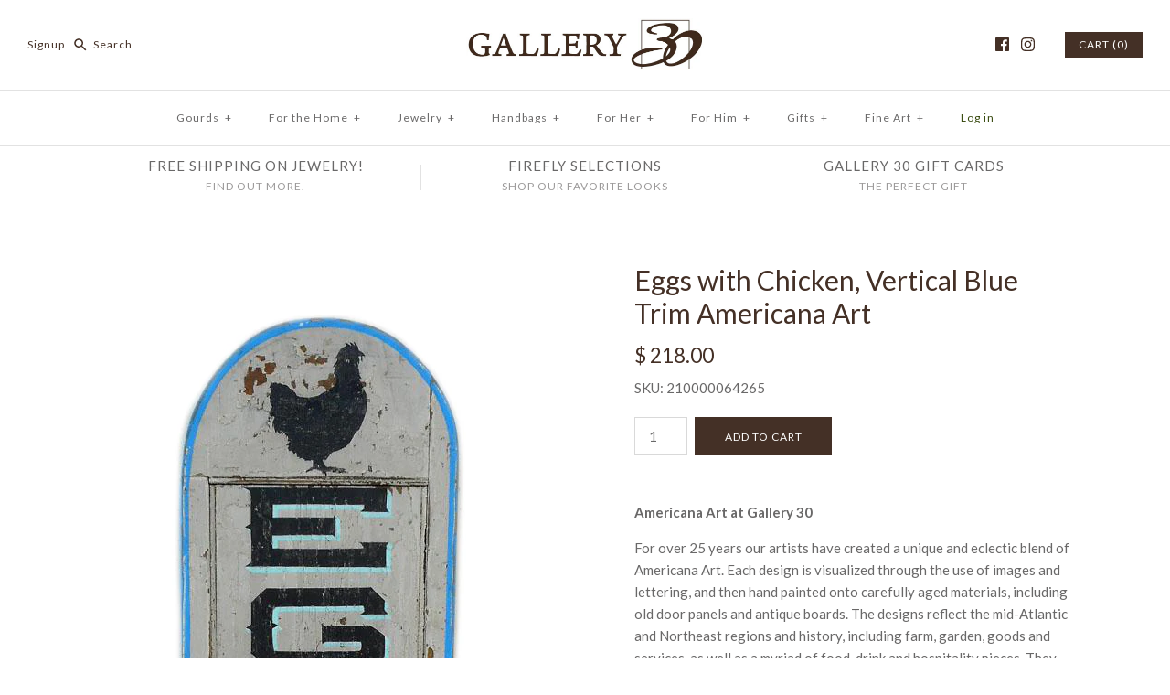

--- FILE ---
content_type: text/html; charset=utf-8
request_url: https://store.gallery30.com/products/eggs-with-chicken-vertical-blue-trim-americana-art
body_size: 25535
content:
<!DOCTYPE html>
<html class="no-js">
<head>
  <!-- Symmetry 3.0.8 -->
  <meta charset="UTF-8">
  <meta http-equiv="X-UA-Compatible" content="IE=edge,chrome=1">
  <meta name="viewport" content="width=device-width,initial-scale=1.0" />
  <meta name="theme-color" content="#443026">
  
  
  
  <title>
    Eggs with Chicken, Vertical Blue Trim Americana Art &ndash; Gallery 30
  </title>
  
  <meta name="description" content="Americana Art at Gallery 30 For over 25 years our artists have created a unique and eclectic blend of Americana Art. Each design is visualized through the use of images and lettering, and then hand painted onto carefully aged materials, including old door panels and antique boards. The designs reflect the mid-Atlantic " />
  
  <link rel="canonical" href="https://store.gallery30.com/products/eggs-with-chicken-vertical-blue-trim-americana-art" />
  
  
<meta property="og:site_name" content="Gallery 30" />

    <meta property="og:image" content="http://store.gallery30.com/cdn/shop/products/8a835936e84dd9078495521c220369ad_1024x1024_e04c9020-ed5f-4349-a720-5a61f74855ea_1024x1024.jpg?v=1569439352" />
    <meta property="og:description" content="Americana Art at Gallery 30 For over 25 years our artists have created a unique and eclectic blend of Americana..." />
    <meta property="og:title" content="Eggs with Chicken, Vertical Blue Trim Americana Art - Gallery 30" />
    <meta property="og:type" content="product" />
    <meta property="og:url" content="https://store.gallery30.com/products/eggs-with-chicken-vertical-blue-trim-americana-art" />
    <meta property="og:price:amount" content="218.00" />
    <meta property="og:price:currency" content="USD" />
    <meta property="og:availability" content="instock" />

  
 



  <meta name="twitter:card" content="summary">


  <meta name="twitter:title" content="Eggs with Chicken, Vertical Blue Trim Americana Art">
  <meta name="twitter:description" content="Americana Art at Gallery 30

For over 25 years our artists have created a unique and eclectic blend of Americana Art. Each design is visualized through the use of images and lettering, and then hand p">
  <meta name="twitter:image" content="https://store.gallery30.com/cdn/shop/products/8a835936e84dd9078495521c220369ad_1024x1024_e04c9020-ed5f-4349-a720-5a61f74855ea_600x600.jpg?v=1569439352">
  <meta name="twitter:image:width" content="600">
  <meta name="twitter:image:height" content="600">

  
  



<link href="//fonts.googleapis.com/css?family=Lato:400,700|Lato:400,700|Cardo:400,400italic,700|Lato:400,700|Lato:400,700" rel="stylesheet" type="text/css">

  
  <link href="//store.gallery30.com/cdn/shop/t/19/assets/styles.scss.css?v=145079191350248499831698882913" rel="stylesheet" type="text/css" media="all" />
  
  
  
  <script src="//ajax.googleapis.com/ajax/libs/jquery/1.8/jquery.min.js" type="text/javascript"></script>
  <script src="//store.gallery30.com/cdn/shopifycloud/storefront/assets/themes_support/api.jquery-7ab1a3a4.js" type="text/javascript"></script>
<script>
  Shopify.money_format = "$ {{amount}}";
  window.theme = window.theme || {};
  theme.money_format = "$ {{amount}}";
  theme.productData = {};
  document.documentElement.className = document.documentElement.className.replace('no-js', '');
</script>

  <script>window.performance && window.performance.mark && window.performance.mark('shopify.content_for_header.start');</script><meta id="shopify-digital-wallet" name="shopify-digital-wallet" content="/7796807/digital_wallets/dialog">
<meta name="shopify-checkout-api-token" content="02741a7de9dbdd29ba4d7b880eed1bee">
<link rel="alternate" type="application/json+oembed" href="https://store.gallery30.com/products/eggs-with-chicken-vertical-blue-trim-americana-art.oembed">
<script async="async" src="/checkouts/internal/preloads.js?locale=en-US"></script>
<link rel="preconnect" href="https://shop.app" crossorigin="anonymous">
<script async="async" src="https://shop.app/checkouts/internal/preloads.js?locale=en-US&shop_id=7796807" crossorigin="anonymous"></script>
<script id="apple-pay-shop-capabilities" type="application/json">{"shopId":7796807,"countryCode":"US","currencyCode":"USD","merchantCapabilities":["supports3DS"],"merchantId":"gid:\/\/shopify\/Shop\/7796807","merchantName":"Gallery 30","requiredBillingContactFields":["postalAddress","email","phone"],"requiredShippingContactFields":["postalAddress","email","phone"],"shippingType":"shipping","supportedNetworks":["visa","masterCard","amex","discover","elo","jcb"],"total":{"type":"pending","label":"Gallery 30","amount":"1.00"},"shopifyPaymentsEnabled":true,"supportsSubscriptions":true}</script>
<script id="shopify-features" type="application/json">{"accessToken":"02741a7de9dbdd29ba4d7b880eed1bee","betas":["rich-media-storefront-analytics"],"domain":"store.gallery30.com","predictiveSearch":true,"shopId":7796807,"locale":"en"}</script>
<script>var Shopify = Shopify || {};
Shopify.shop = "gallery30.myshopify.com";
Shopify.locale = "en";
Shopify.currency = {"active":"USD","rate":"1.0"};
Shopify.country = "US";
Shopify.theme = {"name":"Gallery 30 2017 - Symmetry","id":168760333,"schema_name":"Symmetry","schema_version":"3.0.8","theme_store_id":568,"role":"main"};
Shopify.theme.handle = "null";
Shopify.theme.style = {"id":null,"handle":null};
Shopify.cdnHost = "store.gallery30.com/cdn";
Shopify.routes = Shopify.routes || {};
Shopify.routes.root = "/";</script>
<script type="module">!function(o){(o.Shopify=o.Shopify||{}).modules=!0}(window);</script>
<script>!function(o){function n(){var o=[];function n(){o.push(Array.prototype.slice.apply(arguments))}return n.q=o,n}var t=o.Shopify=o.Shopify||{};t.loadFeatures=n(),t.autoloadFeatures=n()}(window);</script>
<script>
  window.ShopifyPay = window.ShopifyPay || {};
  window.ShopifyPay.apiHost = "shop.app\/pay";
  window.ShopifyPay.redirectState = null;
</script>
<script id="shop-js-analytics" type="application/json">{"pageType":"product"}</script>
<script defer="defer" async type="module" src="//store.gallery30.com/cdn/shopifycloud/shop-js/modules/v2/client.init-shop-cart-sync_C5BV16lS.en.esm.js"></script>
<script defer="defer" async type="module" src="//store.gallery30.com/cdn/shopifycloud/shop-js/modules/v2/chunk.common_CygWptCX.esm.js"></script>
<script type="module">
  await import("//store.gallery30.com/cdn/shopifycloud/shop-js/modules/v2/client.init-shop-cart-sync_C5BV16lS.en.esm.js");
await import("//store.gallery30.com/cdn/shopifycloud/shop-js/modules/v2/chunk.common_CygWptCX.esm.js");

  window.Shopify.SignInWithShop?.initShopCartSync?.({"fedCMEnabled":true,"windoidEnabled":true});

</script>
<script>
  window.Shopify = window.Shopify || {};
  if (!window.Shopify.featureAssets) window.Shopify.featureAssets = {};
  window.Shopify.featureAssets['shop-js'] = {"shop-cart-sync":["modules/v2/client.shop-cart-sync_ZFArdW7E.en.esm.js","modules/v2/chunk.common_CygWptCX.esm.js"],"init-fed-cm":["modules/v2/client.init-fed-cm_CmiC4vf6.en.esm.js","modules/v2/chunk.common_CygWptCX.esm.js"],"shop-button":["modules/v2/client.shop-button_tlx5R9nI.en.esm.js","modules/v2/chunk.common_CygWptCX.esm.js"],"shop-cash-offers":["modules/v2/client.shop-cash-offers_DOA2yAJr.en.esm.js","modules/v2/chunk.common_CygWptCX.esm.js","modules/v2/chunk.modal_D71HUcav.esm.js"],"init-windoid":["modules/v2/client.init-windoid_sURxWdc1.en.esm.js","modules/v2/chunk.common_CygWptCX.esm.js"],"shop-toast-manager":["modules/v2/client.shop-toast-manager_ClPi3nE9.en.esm.js","modules/v2/chunk.common_CygWptCX.esm.js"],"init-shop-email-lookup-coordinator":["modules/v2/client.init-shop-email-lookup-coordinator_B8hsDcYM.en.esm.js","modules/v2/chunk.common_CygWptCX.esm.js"],"init-shop-cart-sync":["modules/v2/client.init-shop-cart-sync_C5BV16lS.en.esm.js","modules/v2/chunk.common_CygWptCX.esm.js"],"avatar":["modules/v2/client.avatar_BTnouDA3.en.esm.js"],"pay-button":["modules/v2/client.pay-button_FdsNuTd3.en.esm.js","modules/v2/chunk.common_CygWptCX.esm.js"],"init-customer-accounts":["modules/v2/client.init-customer-accounts_DxDtT_ad.en.esm.js","modules/v2/client.shop-login-button_C5VAVYt1.en.esm.js","modules/v2/chunk.common_CygWptCX.esm.js","modules/v2/chunk.modal_D71HUcav.esm.js"],"init-shop-for-new-customer-accounts":["modules/v2/client.init-shop-for-new-customer-accounts_ChsxoAhi.en.esm.js","modules/v2/client.shop-login-button_C5VAVYt1.en.esm.js","modules/v2/chunk.common_CygWptCX.esm.js","modules/v2/chunk.modal_D71HUcav.esm.js"],"shop-login-button":["modules/v2/client.shop-login-button_C5VAVYt1.en.esm.js","modules/v2/chunk.common_CygWptCX.esm.js","modules/v2/chunk.modal_D71HUcav.esm.js"],"init-customer-accounts-sign-up":["modules/v2/client.init-customer-accounts-sign-up_CPSyQ0Tj.en.esm.js","modules/v2/client.shop-login-button_C5VAVYt1.en.esm.js","modules/v2/chunk.common_CygWptCX.esm.js","modules/v2/chunk.modal_D71HUcav.esm.js"],"shop-follow-button":["modules/v2/client.shop-follow-button_Cva4Ekp9.en.esm.js","modules/v2/chunk.common_CygWptCX.esm.js","modules/v2/chunk.modal_D71HUcav.esm.js"],"checkout-modal":["modules/v2/client.checkout-modal_BPM8l0SH.en.esm.js","modules/v2/chunk.common_CygWptCX.esm.js","modules/v2/chunk.modal_D71HUcav.esm.js"],"lead-capture":["modules/v2/client.lead-capture_Bi8yE_yS.en.esm.js","modules/v2/chunk.common_CygWptCX.esm.js","modules/v2/chunk.modal_D71HUcav.esm.js"],"shop-login":["modules/v2/client.shop-login_D6lNrXab.en.esm.js","modules/v2/chunk.common_CygWptCX.esm.js","modules/v2/chunk.modal_D71HUcav.esm.js"],"payment-terms":["modules/v2/client.payment-terms_CZxnsJam.en.esm.js","modules/v2/chunk.common_CygWptCX.esm.js","modules/v2/chunk.modal_D71HUcav.esm.js"]};
</script>
<script>(function() {
  var isLoaded = false;
  function asyncLoad() {
    if (isLoaded) return;
    isLoaded = true;
    var urls = ["\/\/cool-image-magnifier.product-image-zoom.com\/js\/core\/main.min.js?timestamp=1652342075\u0026shop=gallery30.myshopify.com"];
    for (var i = 0; i < urls.length; i++) {
      var s = document.createElement('script');
      s.type = 'text/javascript';
      s.async = true;
      s.src = urls[i];
      var x = document.getElementsByTagName('script')[0];
      x.parentNode.insertBefore(s, x);
    }
  };
  if(window.attachEvent) {
    window.attachEvent('onload', asyncLoad);
  } else {
    window.addEventListener('load', asyncLoad, false);
  }
})();</script>
<script id="__st">var __st={"a":7796807,"offset":-18000,"reqid":"38afa999-f882-4719-91b1-07ecaecbfa11-1768619342","pageurl":"store.gallery30.com\/products\/eggs-with-chicken-vertical-blue-trim-americana-art","u":"6f3a163a18f0","p":"product","rtyp":"product","rid":3434351165505};</script>
<script>window.ShopifyPaypalV4VisibilityTracking = true;</script>
<script id="captcha-bootstrap">!function(){'use strict';const t='contact',e='account',n='new_comment',o=[[t,t],['blogs',n],['comments',n],[t,'customer']],c=[[e,'customer_login'],[e,'guest_login'],[e,'recover_customer_password'],[e,'create_customer']],r=t=>t.map((([t,e])=>`form[action*='/${t}']:not([data-nocaptcha='true']) input[name='form_type'][value='${e}']`)).join(','),a=t=>()=>t?[...document.querySelectorAll(t)].map((t=>t.form)):[];function s(){const t=[...o],e=r(t);return a(e)}const i='password',u='form_key',d=['recaptcha-v3-token','g-recaptcha-response','h-captcha-response',i],f=()=>{try{return window.sessionStorage}catch{return}},m='__shopify_v',_=t=>t.elements[u];function p(t,e,n=!1){try{const o=window.sessionStorage,c=JSON.parse(o.getItem(e)),{data:r}=function(t){const{data:e,action:n}=t;return t[m]||n?{data:e,action:n}:{data:t,action:n}}(c);for(const[e,n]of Object.entries(r))t.elements[e]&&(t.elements[e].value=n);n&&o.removeItem(e)}catch(o){console.error('form repopulation failed',{error:o})}}const l='form_type',E='cptcha';function T(t){t.dataset[E]=!0}const w=window,h=w.document,L='Shopify',v='ce_forms',y='captcha';let A=!1;((t,e)=>{const n=(g='f06e6c50-85a8-45c8-87d0-21a2b65856fe',I='https://cdn.shopify.com/shopifycloud/storefront-forms-hcaptcha/ce_storefront_forms_captcha_hcaptcha.v1.5.2.iife.js',D={infoText:'Protected by hCaptcha',privacyText:'Privacy',termsText:'Terms'},(t,e,n)=>{const o=w[L][v],c=o.bindForm;if(c)return c(t,g,e,D).then(n);var r;o.q.push([[t,g,e,D],n]),r=I,A||(h.body.append(Object.assign(h.createElement('script'),{id:'captcha-provider',async:!0,src:r})),A=!0)});var g,I,D;w[L]=w[L]||{},w[L][v]=w[L][v]||{},w[L][v].q=[],w[L][y]=w[L][y]||{},w[L][y].protect=function(t,e){n(t,void 0,e),T(t)},Object.freeze(w[L][y]),function(t,e,n,w,h,L){const[v,y,A,g]=function(t,e,n){const i=e?o:[],u=t?c:[],d=[...i,...u],f=r(d),m=r(i),_=r(d.filter((([t,e])=>n.includes(e))));return[a(f),a(m),a(_),s()]}(w,h,L),I=t=>{const e=t.target;return e instanceof HTMLFormElement?e:e&&e.form},D=t=>v().includes(t);t.addEventListener('submit',(t=>{const e=I(t);if(!e)return;const n=D(e)&&!e.dataset.hcaptchaBound&&!e.dataset.recaptchaBound,o=_(e),c=g().includes(e)&&(!o||!o.value);(n||c)&&t.preventDefault(),c&&!n&&(function(t){try{if(!f())return;!function(t){const e=f();if(!e)return;const n=_(t);if(!n)return;const o=n.value;o&&e.removeItem(o)}(t);const e=Array.from(Array(32),(()=>Math.random().toString(36)[2])).join('');!function(t,e){_(t)||t.append(Object.assign(document.createElement('input'),{type:'hidden',name:u})),t.elements[u].value=e}(t,e),function(t,e){const n=f();if(!n)return;const o=[...t.querySelectorAll(`input[type='${i}']`)].map((({name:t})=>t)),c=[...d,...o],r={};for(const[a,s]of new FormData(t).entries())c.includes(a)||(r[a]=s);n.setItem(e,JSON.stringify({[m]:1,action:t.action,data:r}))}(t,e)}catch(e){console.error('failed to persist form',e)}}(e),e.submit())}));const S=(t,e)=>{t&&!t.dataset[E]&&(n(t,e.some((e=>e===t))),T(t))};for(const o of['focusin','change'])t.addEventListener(o,(t=>{const e=I(t);D(e)&&S(e,y())}));const B=e.get('form_key'),M=e.get(l),P=B&&M;t.addEventListener('DOMContentLoaded',(()=>{const t=y();if(P)for(const e of t)e.elements[l].value===M&&p(e,B);[...new Set([...A(),...v().filter((t=>'true'===t.dataset.shopifyCaptcha))])].forEach((e=>S(e,t)))}))}(h,new URLSearchParams(w.location.search),n,t,e,['guest_login'])})(!0,!0)}();</script>
<script integrity="sha256-4kQ18oKyAcykRKYeNunJcIwy7WH5gtpwJnB7kiuLZ1E=" data-source-attribution="shopify.loadfeatures" defer="defer" src="//store.gallery30.com/cdn/shopifycloud/storefront/assets/storefront/load_feature-a0a9edcb.js" crossorigin="anonymous"></script>
<script crossorigin="anonymous" defer="defer" src="//store.gallery30.com/cdn/shopifycloud/storefront/assets/shopify_pay/storefront-65b4c6d7.js?v=20250812"></script>
<script data-source-attribution="shopify.dynamic_checkout.dynamic.init">var Shopify=Shopify||{};Shopify.PaymentButton=Shopify.PaymentButton||{isStorefrontPortableWallets:!0,init:function(){window.Shopify.PaymentButton.init=function(){};var t=document.createElement("script");t.src="https://store.gallery30.com/cdn/shopifycloud/portable-wallets/latest/portable-wallets.en.js",t.type="module",document.head.appendChild(t)}};
</script>
<script data-source-attribution="shopify.dynamic_checkout.buyer_consent">
  function portableWalletsHideBuyerConsent(e){var t=document.getElementById("shopify-buyer-consent"),n=document.getElementById("shopify-subscription-policy-button");t&&n&&(t.classList.add("hidden"),t.setAttribute("aria-hidden","true"),n.removeEventListener("click",e))}function portableWalletsShowBuyerConsent(e){var t=document.getElementById("shopify-buyer-consent"),n=document.getElementById("shopify-subscription-policy-button");t&&n&&(t.classList.remove("hidden"),t.removeAttribute("aria-hidden"),n.addEventListener("click",e))}window.Shopify?.PaymentButton&&(window.Shopify.PaymentButton.hideBuyerConsent=portableWalletsHideBuyerConsent,window.Shopify.PaymentButton.showBuyerConsent=portableWalletsShowBuyerConsent);
</script>
<script data-source-attribution="shopify.dynamic_checkout.cart.bootstrap">document.addEventListener("DOMContentLoaded",(function(){function t(){return document.querySelector("shopify-accelerated-checkout-cart, shopify-accelerated-checkout")}if(t())Shopify.PaymentButton.init();else{new MutationObserver((function(e,n){t()&&(Shopify.PaymentButton.init(),n.disconnect())})).observe(document.body,{childList:!0,subtree:!0})}}));
</script>
<link id="shopify-accelerated-checkout-styles" rel="stylesheet" media="screen" href="https://store.gallery30.com/cdn/shopifycloud/portable-wallets/latest/accelerated-checkout-backwards-compat.css" crossorigin="anonymous">
<style id="shopify-accelerated-checkout-cart">
        #shopify-buyer-consent {
  margin-top: 1em;
  display: inline-block;
  width: 100%;
}

#shopify-buyer-consent.hidden {
  display: none;
}

#shopify-subscription-policy-button {
  background: none;
  border: none;
  padding: 0;
  text-decoration: underline;
  font-size: inherit;
  cursor: pointer;
}

#shopify-subscription-policy-button::before {
  box-shadow: none;
}

      </style>

<script>window.performance && window.performance.mark && window.performance.mark('shopify.content_for_header.end');</script>
<link href="https://monorail-edge.shopifysvc.com" rel="dns-prefetch">
<script>(function(){if ("sendBeacon" in navigator && "performance" in window) {try {var session_token_from_headers = performance.getEntriesByType('navigation')[0].serverTiming.find(x => x.name == '_s').description;} catch {var session_token_from_headers = undefined;}var session_cookie_matches = document.cookie.match(/_shopify_s=([^;]*)/);var session_token_from_cookie = session_cookie_matches && session_cookie_matches.length === 2 ? session_cookie_matches[1] : "";var session_token = session_token_from_headers || session_token_from_cookie || "";function handle_abandonment_event(e) {var entries = performance.getEntries().filter(function(entry) {return /monorail-edge.shopifysvc.com/.test(entry.name);});if (!window.abandonment_tracked && entries.length === 0) {window.abandonment_tracked = true;var currentMs = Date.now();var navigation_start = performance.timing.navigationStart;var payload = {shop_id: 7796807,url: window.location.href,navigation_start,duration: currentMs - navigation_start,session_token,page_type: "product"};window.navigator.sendBeacon("https://monorail-edge.shopifysvc.com/v1/produce", JSON.stringify({schema_id: "online_store_buyer_site_abandonment/1.1",payload: payload,metadata: {event_created_at_ms: currentMs,event_sent_at_ms: currentMs}}));}}window.addEventListener('pagehide', handle_abandonment_event);}}());</script>
<script id="web-pixels-manager-setup">(function e(e,d,r,n,o){if(void 0===o&&(o={}),!Boolean(null===(a=null===(i=window.Shopify)||void 0===i?void 0:i.analytics)||void 0===a?void 0:a.replayQueue)){var i,a;window.Shopify=window.Shopify||{};var t=window.Shopify;t.analytics=t.analytics||{};var s=t.analytics;s.replayQueue=[],s.publish=function(e,d,r){return s.replayQueue.push([e,d,r]),!0};try{self.performance.mark("wpm:start")}catch(e){}var l=function(){var e={modern:/Edge?\/(1{2}[4-9]|1[2-9]\d|[2-9]\d{2}|\d{4,})\.\d+(\.\d+|)|Firefox\/(1{2}[4-9]|1[2-9]\d|[2-9]\d{2}|\d{4,})\.\d+(\.\d+|)|Chrom(ium|e)\/(9{2}|\d{3,})\.\d+(\.\d+|)|(Maci|X1{2}).+ Version\/(15\.\d+|(1[6-9]|[2-9]\d|\d{3,})\.\d+)([,.]\d+|)( \(\w+\)|)( Mobile\/\w+|) Safari\/|Chrome.+OPR\/(9{2}|\d{3,})\.\d+\.\d+|(CPU[ +]OS|iPhone[ +]OS|CPU[ +]iPhone|CPU IPhone OS|CPU iPad OS)[ +]+(15[._]\d+|(1[6-9]|[2-9]\d|\d{3,})[._]\d+)([._]\d+|)|Android:?[ /-](13[3-9]|1[4-9]\d|[2-9]\d{2}|\d{4,})(\.\d+|)(\.\d+|)|Android.+Firefox\/(13[5-9]|1[4-9]\d|[2-9]\d{2}|\d{4,})\.\d+(\.\d+|)|Android.+Chrom(ium|e)\/(13[3-9]|1[4-9]\d|[2-9]\d{2}|\d{4,})\.\d+(\.\d+|)|SamsungBrowser\/([2-9]\d|\d{3,})\.\d+/,legacy:/Edge?\/(1[6-9]|[2-9]\d|\d{3,})\.\d+(\.\d+|)|Firefox\/(5[4-9]|[6-9]\d|\d{3,})\.\d+(\.\d+|)|Chrom(ium|e)\/(5[1-9]|[6-9]\d|\d{3,})\.\d+(\.\d+|)([\d.]+$|.*Safari\/(?![\d.]+ Edge\/[\d.]+$))|(Maci|X1{2}).+ Version\/(10\.\d+|(1[1-9]|[2-9]\d|\d{3,})\.\d+)([,.]\d+|)( \(\w+\)|)( Mobile\/\w+|) Safari\/|Chrome.+OPR\/(3[89]|[4-9]\d|\d{3,})\.\d+\.\d+|(CPU[ +]OS|iPhone[ +]OS|CPU[ +]iPhone|CPU IPhone OS|CPU iPad OS)[ +]+(10[._]\d+|(1[1-9]|[2-9]\d|\d{3,})[._]\d+)([._]\d+|)|Android:?[ /-](13[3-9]|1[4-9]\d|[2-9]\d{2}|\d{4,})(\.\d+|)(\.\d+|)|Mobile Safari.+OPR\/([89]\d|\d{3,})\.\d+\.\d+|Android.+Firefox\/(13[5-9]|1[4-9]\d|[2-9]\d{2}|\d{4,})\.\d+(\.\d+|)|Android.+Chrom(ium|e)\/(13[3-9]|1[4-9]\d|[2-9]\d{2}|\d{4,})\.\d+(\.\d+|)|Android.+(UC? ?Browser|UCWEB|U3)[ /]?(15\.([5-9]|\d{2,})|(1[6-9]|[2-9]\d|\d{3,})\.\d+)\.\d+|SamsungBrowser\/(5\.\d+|([6-9]|\d{2,})\.\d+)|Android.+MQ{2}Browser\/(14(\.(9|\d{2,})|)|(1[5-9]|[2-9]\d|\d{3,})(\.\d+|))(\.\d+|)|K[Aa][Ii]OS\/(3\.\d+|([4-9]|\d{2,})\.\d+)(\.\d+|)/},d=e.modern,r=e.legacy,n=navigator.userAgent;return n.match(d)?"modern":n.match(r)?"legacy":"unknown"}(),u="modern"===l?"modern":"legacy",c=(null!=n?n:{modern:"",legacy:""})[u],f=function(e){return[e.baseUrl,"/wpm","/b",e.hashVersion,"modern"===e.buildTarget?"m":"l",".js"].join("")}({baseUrl:d,hashVersion:r,buildTarget:u}),m=function(e){var d=e.version,r=e.bundleTarget,n=e.surface,o=e.pageUrl,i=e.monorailEndpoint;return{emit:function(e){var a=e.status,t=e.errorMsg,s=(new Date).getTime(),l=JSON.stringify({metadata:{event_sent_at_ms:s},events:[{schema_id:"web_pixels_manager_load/3.1",payload:{version:d,bundle_target:r,page_url:o,status:a,surface:n,error_msg:t},metadata:{event_created_at_ms:s}}]});if(!i)return console&&console.warn&&console.warn("[Web Pixels Manager] No Monorail endpoint provided, skipping logging."),!1;try{return self.navigator.sendBeacon.bind(self.navigator)(i,l)}catch(e){}var u=new XMLHttpRequest;try{return u.open("POST",i,!0),u.setRequestHeader("Content-Type","text/plain"),u.send(l),!0}catch(e){return console&&console.warn&&console.warn("[Web Pixels Manager] Got an unhandled error while logging to Monorail."),!1}}}}({version:r,bundleTarget:l,surface:e.surface,pageUrl:self.location.href,monorailEndpoint:e.monorailEndpoint});try{o.browserTarget=l,function(e){var d=e.src,r=e.async,n=void 0===r||r,o=e.onload,i=e.onerror,a=e.sri,t=e.scriptDataAttributes,s=void 0===t?{}:t,l=document.createElement("script"),u=document.querySelector("head"),c=document.querySelector("body");if(l.async=n,l.src=d,a&&(l.integrity=a,l.crossOrigin="anonymous"),s)for(var f in s)if(Object.prototype.hasOwnProperty.call(s,f))try{l.dataset[f]=s[f]}catch(e){}if(o&&l.addEventListener("load",o),i&&l.addEventListener("error",i),u)u.appendChild(l);else{if(!c)throw new Error("Did not find a head or body element to append the script");c.appendChild(l)}}({src:f,async:!0,onload:function(){if(!function(){var e,d;return Boolean(null===(d=null===(e=window.Shopify)||void 0===e?void 0:e.analytics)||void 0===d?void 0:d.initialized)}()){var d=window.webPixelsManager.init(e)||void 0;if(d){var r=window.Shopify.analytics;r.replayQueue.forEach((function(e){var r=e[0],n=e[1],o=e[2];d.publishCustomEvent(r,n,o)})),r.replayQueue=[],r.publish=d.publishCustomEvent,r.visitor=d.visitor,r.initialized=!0}}},onerror:function(){return m.emit({status:"failed",errorMsg:"".concat(f," has failed to load")})},sri:function(e){var d=/^sha384-[A-Za-z0-9+/=]+$/;return"string"==typeof e&&d.test(e)}(c)?c:"",scriptDataAttributes:o}),m.emit({status:"loading"})}catch(e){m.emit({status:"failed",errorMsg:(null==e?void 0:e.message)||"Unknown error"})}}})({shopId: 7796807,storefrontBaseUrl: "https://store.gallery30.com",extensionsBaseUrl: "https://extensions.shopifycdn.com/cdn/shopifycloud/web-pixels-manager",monorailEndpoint: "https://monorail-edge.shopifysvc.com/unstable/produce_batch",surface: "storefront-renderer",enabledBetaFlags: ["2dca8a86"],webPixelsConfigList: [{"id":"67010625","eventPayloadVersion":"v1","runtimeContext":"LAX","scriptVersion":"1","type":"CUSTOM","privacyPurposes":["ANALYTICS"],"name":"Google Analytics tag (migrated)"},{"id":"shopify-app-pixel","configuration":"{}","eventPayloadVersion":"v1","runtimeContext":"STRICT","scriptVersion":"0450","apiClientId":"shopify-pixel","type":"APP","privacyPurposes":["ANALYTICS","MARKETING"]},{"id":"shopify-custom-pixel","eventPayloadVersion":"v1","runtimeContext":"LAX","scriptVersion":"0450","apiClientId":"shopify-pixel","type":"CUSTOM","privacyPurposes":["ANALYTICS","MARKETING"]}],isMerchantRequest: false,initData: {"shop":{"name":"Gallery 30","paymentSettings":{"currencyCode":"USD"},"myshopifyDomain":"gallery30.myshopify.com","countryCode":"US","storefrontUrl":"https:\/\/store.gallery30.com"},"customer":null,"cart":null,"checkout":null,"productVariants":[{"price":{"amount":218.0,"currencyCode":"USD"},"product":{"title":"Eggs with Chicken, Vertical Blue Trim Americana Art","vendor":"Gallery 30","id":"3434351165505","untranslatedTitle":"Eggs with Chicken, Vertical Blue Trim Americana Art","url":"\/products\/eggs-with-chicken-vertical-blue-trim-americana-art","type":"For the Home - Signs - Folk Art"},"id":"27693877526593","image":{"src":"\/\/store.gallery30.com\/cdn\/shop\/products\/8a835936e84dd9078495521c220369ad_1024x1024_e04c9020-ed5f-4349-a720-5a61f74855ea.jpg?v=1569439352"},"sku":"210000064265","title":"Default Title","untranslatedTitle":"Default Title"}],"purchasingCompany":null},},"https://store.gallery30.com/cdn","fcfee988w5aeb613cpc8e4bc33m6693e112",{"modern":"","legacy":""},{"shopId":"7796807","storefrontBaseUrl":"https:\/\/store.gallery30.com","extensionBaseUrl":"https:\/\/extensions.shopifycdn.com\/cdn\/shopifycloud\/web-pixels-manager","surface":"storefront-renderer","enabledBetaFlags":"[\"2dca8a86\"]","isMerchantRequest":"false","hashVersion":"fcfee988w5aeb613cpc8e4bc33m6693e112","publish":"custom","events":"[[\"page_viewed\",{}],[\"product_viewed\",{\"productVariant\":{\"price\":{\"amount\":218.0,\"currencyCode\":\"USD\"},\"product\":{\"title\":\"Eggs with Chicken, Vertical Blue Trim Americana Art\",\"vendor\":\"Gallery 30\",\"id\":\"3434351165505\",\"untranslatedTitle\":\"Eggs with Chicken, Vertical Blue Trim Americana Art\",\"url\":\"\/products\/eggs-with-chicken-vertical-blue-trim-americana-art\",\"type\":\"For the Home - Signs - Folk Art\"},\"id\":\"27693877526593\",\"image\":{\"src\":\"\/\/store.gallery30.com\/cdn\/shop\/products\/8a835936e84dd9078495521c220369ad_1024x1024_e04c9020-ed5f-4349-a720-5a61f74855ea.jpg?v=1569439352\"},\"sku\":\"210000064265\",\"title\":\"Default Title\",\"untranslatedTitle\":\"Default Title\"}}]]"});</script><script>
  window.ShopifyAnalytics = window.ShopifyAnalytics || {};
  window.ShopifyAnalytics.meta = window.ShopifyAnalytics.meta || {};
  window.ShopifyAnalytics.meta.currency = 'USD';
  var meta = {"product":{"id":3434351165505,"gid":"gid:\/\/shopify\/Product\/3434351165505","vendor":"Gallery 30","type":"For the Home - Signs - Folk Art","handle":"eggs-with-chicken-vertical-blue-trim-americana-art","variants":[{"id":27693877526593,"price":21800,"name":"Eggs with Chicken, Vertical Blue Trim Americana Art","public_title":null,"sku":"210000064265"}],"remote":false},"page":{"pageType":"product","resourceType":"product","resourceId":3434351165505,"requestId":"38afa999-f882-4719-91b1-07ecaecbfa11-1768619342"}};
  for (var attr in meta) {
    window.ShopifyAnalytics.meta[attr] = meta[attr];
  }
</script>
<script class="analytics">
  (function () {
    var customDocumentWrite = function(content) {
      var jquery = null;

      if (window.jQuery) {
        jquery = window.jQuery;
      } else if (window.Checkout && window.Checkout.$) {
        jquery = window.Checkout.$;
      }

      if (jquery) {
        jquery('body').append(content);
      }
    };

    var hasLoggedConversion = function(token) {
      if (token) {
        return document.cookie.indexOf('loggedConversion=' + token) !== -1;
      }
      return false;
    }

    var setCookieIfConversion = function(token) {
      if (token) {
        var twoMonthsFromNow = new Date(Date.now());
        twoMonthsFromNow.setMonth(twoMonthsFromNow.getMonth() + 2);

        document.cookie = 'loggedConversion=' + token + '; expires=' + twoMonthsFromNow;
      }
    }

    var trekkie = window.ShopifyAnalytics.lib = window.trekkie = window.trekkie || [];
    if (trekkie.integrations) {
      return;
    }
    trekkie.methods = [
      'identify',
      'page',
      'ready',
      'track',
      'trackForm',
      'trackLink'
    ];
    trekkie.factory = function(method) {
      return function() {
        var args = Array.prototype.slice.call(arguments);
        args.unshift(method);
        trekkie.push(args);
        return trekkie;
      };
    };
    for (var i = 0; i < trekkie.methods.length; i++) {
      var key = trekkie.methods[i];
      trekkie[key] = trekkie.factory(key);
    }
    trekkie.load = function(config) {
      trekkie.config = config || {};
      trekkie.config.initialDocumentCookie = document.cookie;
      var first = document.getElementsByTagName('script')[0];
      var script = document.createElement('script');
      script.type = 'text/javascript';
      script.onerror = function(e) {
        var scriptFallback = document.createElement('script');
        scriptFallback.type = 'text/javascript';
        scriptFallback.onerror = function(error) {
                var Monorail = {
      produce: function produce(monorailDomain, schemaId, payload) {
        var currentMs = new Date().getTime();
        var event = {
          schema_id: schemaId,
          payload: payload,
          metadata: {
            event_created_at_ms: currentMs,
            event_sent_at_ms: currentMs
          }
        };
        return Monorail.sendRequest("https://" + monorailDomain + "/v1/produce", JSON.stringify(event));
      },
      sendRequest: function sendRequest(endpointUrl, payload) {
        // Try the sendBeacon API
        if (window && window.navigator && typeof window.navigator.sendBeacon === 'function' && typeof window.Blob === 'function' && !Monorail.isIos12()) {
          var blobData = new window.Blob([payload], {
            type: 'text/plain'
          });

          if (window.navigator.sendBeacon(endpointUrl, blobData)) {
            return true;
          } // sendBeacon was not successful

        } // XHR beacon

        var xhr = new XMLHttpRequest();

        try {
          xhr.open('POST', endpointUrl);
          xhr.setRequestHeader('Content-Type', 'text/plain');
          xhr.send(payload);
        } catch (e) {
          console.log(e);
        }

        return false;
      },
      isIos12: function isIos12() {
        return window.navigator.userAgent.lastIndexOf('iPhone; CPU iPhone OS 12_') !== -1 || window.navigator.userAgent.lastIndexOf('iPad; CPU OS 12_') !== -1;
      }
    };
    Monorail.produce('monorail-edge.shopifysvc.com',
      'trekkie_storefront_load_errors/1.1',
      {shop_id: 7796807,
      theme_id: 168760333,
      app_name: "storefront",
      context_url: window.location.href,
      source_url: "//store.gallery30.com/cdn/s/trekkie.storefront.cd680fe47e6c39ca5d5df5f0a32d569bc48c0f27.min.js"});

        };
        scriptFallback.async = true;
        scriptFallback.src = '//store.gallery30.com/cdn/s/trekkie.storefront.cd680fe47e6c39ca5d5df5f0a32d569bc48c0f27.min.js';
        first.parentNode.insertBefore(scriptFallback, first);
      };
      script.async = true;
      script.src = '//store.gallery30.com/cdn/s/trekkie.storefront.cd680fe47e6c39ca5d5df5f0a32d569bc48c0f27.min.js';
      first.parentNode.insertBefore(script, first);
    };
    trekkie.load(
      {"Trekkie":{"appName":"storefront","development":false,"defaultAttributes":{"shopId":7796807,"isMerchantRequest":null,"themeId":168760333,"themeCityHash":"13926411909479366845","contentLanguage":"en","currency":"USD","eventMetadataId":"d5dc8257-a810-40c6-8d89-2ab91d9bfd83"},"isServerSideCookieWritingEnabled":true,"monorailRegion":"shop_domain","enabledBetaFlags":["65f19447"]},"Session Attribution":{},"S2S":{"facebookCapiEnabled":false,"source":"trekkie-storefront-renderer","apiClientId":580111}}
    );

    var loaded = false;
    trekkie.ready(function() {
      if (loaded) return;
      loaded = true;

      window.ShopifyAnalytics.lib = window.trekkie;

      var originalDocumentWrite = document.write;
      document.write = customDocumentWrite;
      try { window.ShopifyAnalytics.merchantGoogleAnalytics.call(this); } catch(error) {};
      document.write = originalDocumentWrite;

      window.ShopifyAnalytics.lib.page(null,{"pageType":"product","resourceType":"product","resourceId":3434351165505,"requestId":"38afa999-f882-4719-91b1-07ecaecbfa11-1768619342","shopifyEmitted":true});

      var match = window.location.pathname.match(/checkouts\/(.+)\/(thank_you|post_purchase)/)
      var token = match? match[1]: undefined;
      if (!hasLoggedConversion(token)) {
        setCookieIfConversion(token);
        window.ShopifyAnalytics.lib.track("Viewed Product",{"currency":"USD","variantId":27693877526593,"productId":3434351165505,"productGid":"gid:\/\/shopify\/Product\/3434351165505","name":"Eggs with Chicken, Vertical Blue Trim Americana Art","price":"218.00","sku":"210000064265","brand":"Gallery 30","variant":null,"category":"For the Home - Signs - Folk Art","nonInteraction":true,"remote":false},undefined,undefined,{"shopifyEmitted":true});
      window.ShopifyAnalytics.lib.track("monorail:\/\/trekkie_storefront_viewed_product\/1.1",{"currency":"USD","variantId":27693877526593,"productId":3434351165505,"productGid":"gid:\/\/shopify\/Product\/3434351165505","name":"Eggs with Chicken, Vertical Blue Trim Americana Art","price":"218.00","sku":"210000064265","brand":"Gallery 30","variant":null,"category":"For the Home - Signs - Folk Art","nonInteraction":true,"remote":false,"referer":"https:\/\/store.gallery30.com\/products\/eggs-with-chicken-vertical-blue-trim-americana-art"});
      }
    });


        var eventsListenerScript = document.createElement('script');
        eventsListenerScript.async = true;
        eventsListenerScript.src = "//store.gallery30.com/cdn/shopifycloud/storefront/assets/shop_events_listener-3da45d37.js";
        document.getElementsByTagName('head')[0].appendChild(eventsListenerScript);

})();</script>
  <script>
  if (!window.ga || (window.ga && typeof window.ga !== 'function')) {
    window.ga = function ga() {
      (window.ga.q = window.ga.q || []).push(arguments);
      if (window.Shopify && window.Shopify.analytics && typeof window.Shopify.analytics.publish === 'function') {
        window.Shopify.analytics.publish("ga_stub_called", {}, {sendTo: "google_osp_migration"});
      }
      console.error("Shopify's Google Analytics stub called with:", Array.from(arguments), "\nSee https://help.shopify.com/manual/promoting-marketing/pixels/pixel-migration#google for more information.");
    };
    if (window.Shopify && window.Shopify.analytics && typeof window.Shopify.analytics.publish === 'function') {
      window.Shopify.analytics.publish("ga_stub_initialized", {}, {sendTo: "google_osp_migration"});
    }
  }
</script>
<script
  defer
  src="https://store.gallery30.com/cdn/shopifycloud/perf-kit/shopify-perf-kit-3.0.4.min.js"
  data-application="storefront-renderer"
  data-shop-id="7796807"
  data-render-region="gcp-us-central1"
  data-page-type="product"
  data-theme-instance-id="168760333"
  data-theme-name="Symmetry"
  data-theme-version="3.0.8"
  data-monorail-region="shop_domain"
  data-resource-timing-sampling-rate="10"
  data-shs="true"
  data-shs-beacon="true"
  data-shs-export-with-fetch="true"
  data-shs-logs-sample-rate="1"
  data-shs-beacon-endpoint="https://store.gallery30.com/api/collect"
></script>
</head>

<body class="template-product">
  
  <div id="shopify-section-header" class="shopify-section"><style type="text/css">
  .logo img {
    width: 260px;
  }
</style>



<div data-section-type="header">
  <div id="pageheader">

    

    <div id="mobile-header" class="cf">
      <button class="notabutton mobile-nav-toggle"><span></span><span></span><span></span></button>
      
    <div class="logo">
      <a href="/" title="Gallery 30">
        
        
        <img src="//store.gallery30.com/cdn/shop/files/Artboard_1logo-shopify_588140cc-4b00-4a59-8b9b-ecb2d8eb8851_520x.jpg?v=1613677156" alt="" />
        
      </a>
    </div><!-- /#logo -->
    
      <a href="/cart" class="cart-count button">
        <svg fill="#000000" height="24" viewBox="0 0 24 24" width="24" xmlns="http://www.w3.org/2000/svg">
  <title>Cart</title>
  <path d="M0 0h24v24H0z" fill="none"/>
  <path d="M17.21 9l-4.38-6.56c-.19-.28-.51-.42-.83-.42-.32 0-.64.14-.83.43L6.79 9H2c-.55 0-1 .45-1 1 0 .09.01.18.04.27l2.54 9.27c.23.84 1 1.46 1.92 1.46h13c.92 0 1.69-.62 1.93-1.46l2.54-9.27L23 10c0-.55-.45-1-1-1h-4.79zM9 9l3-4.4L15 9H9zm3 8c-1.1 0-2-.9-2-2s.9-2 2-2 2 .9 2 2-.9 2-2 2z"/>
</svg> <span class="beside-svg">(0)</span>
      </a>
    </div>

    <div class="logo-area logo-pos- cf">

      <div class="container">
    <div class="logo">
      <a href="/" title="Gallery 30">
        
        
        <img src="//store.gallery30.com/cdn/shop/files/Artboard_1logo-shopify_588140cc-4b00-4a59-8b9b-ecb2d8eb8851_520x.jpg?v=1613677156" alt="" />
        
      </a>
    </div><!-- /#logo -->
    </div>

      <div class="util-area">
        <div class="search-box elegant-input">
          
          <div class="signup-reveal-area">
            <a class="signup-reveal" href="#">Signup</a>
            



<div class="signup-form-cont">
  <div class="signup-form">
    
    <form method="post" action="/contact#contact_form" id="contact_form" accept-charset="UTF-8" class="contact-form"><input type="hidden" name="form_type" value="customer" /><input type="hidden" name="utf8" value="✓" />
    
    <input type="hidden" id="contact_tags" name="contact[tags]" value="prospect,newsletter"/>
    <label for="mailinglist_email">Signup for our newsletters</label>
    <span class="input-block">
      <input type="email" placeholder="Email Address" class="required" value="" id="mailinglist_email" name="contact[email]" /><button class="compact" type="submit"><svg fill="#000000" height="24" viewBox="0 0 24 24" width="24" xmlns="http://www.w3.org/2000/svg">
  <title>Right</title>
  <path d="M8.59 16.34l4.58-4.59-4.58-4.59L10 5.75l6 6-6 6z"/><path d="M0-.25h24v24H0z" fill="none"/>
</svg></button>
    </span>
    
    
    </form>
    
    
  </div>
</div>
          </div>
          

          <form class="search-form" action="/search" method="get">
            <svg fill="#000000" height="24" viewBox="0 0 24 24" width="24" xmlns="http://www.w3.org/2000/svg">
  <title>Search</title>
  <path d="M15.5 14h-.79l-.28-.27C15.41 12.59 16 11.11 16 9.5 16 5.91 13.09 3 9.5 3S3 5.91 3 9.5 5.91 16 9.5 16c1.61 0 3.09-.59 4.23-1.57l.27.28v.79l5 4.99L20.49 19l-4.99-5zm-6 0C7.01 14 5 11.99 5 9.5S7.01 5 9.5 5 14 7.01 14 9.5 11.99 14 9.5 14z"/>
  <path d="M0 0h24v24H0z" fill="none"/>
</svg>
            <input type="text" name="q" placeholder="Search" autocomplete="off"/>
            <input type="submit" value="&rarr;" />
            <input type="hidden" name="type" value="product,article,page" />
          </form>
        </div>

        <div class="utils">
          
          <div class="social-links">
  <ul>
    
    
    <li><a title="Facebook" class="facebook" target="_blank" href="https://www.facebook.com/Gallery30Gettysburg/"><svg width="48px" height="48px" viewBox="0 0 48 48" version="1.1" xmlns="http://www.w3.org/2000/svg" xmlns:xlink="http://www.w3.org/1999/xlink">
    <title>Facebook</title>
    <defs></defs>
    <g id="Icons" stroke="none" stroke-width="1" fill="none" fill-rule="evenodd">
        <g id="Black" transform="translate(-325.000000, -295.000000)" fill="#000000">
            <path d="M350.638355,343 L327.649232,343 C326.185673,343 325,341.813592 325,340.350603 L325,297.649211 C325,296.18585 326.185859,295 327.649232,295 L370.350955,295 C371.813955,295 373,296.18585 373,297.649211 L373,340.350603 C373,341.813778 371.813769,343 370.350955,343 L358.119305,343 L358.119305,324.411755 L364.358521,324.411755 L365.292755,317.167586 L358.119305,317.167586 L358.119305,312.542641 C358.119305,310.445287 358.701712,309.01601 361.70929,309.01601 L365.545311,309.014333 L365.545311,302.535091 C364.881886,302.446808 362.604784,302.24957 359.955552,302.24957 C354.424834,302.24957 350.638355,305.625526 350.638355,311.825209 L350.638355,317.167586 L344.383122,317.167586 L344.383122,324.411755 L350.638355,324.411755 L350.638355,343 L350.638355,343 Z" id="Facebook"></path>
        </g>
        <g id="Credit" transform="translate(-1417.000000, -472.000000)"></g>
    </g>
</svg></a></li>
    
    
    
    
    
    <li><a title="Instagram" class="instagram" target="_blank" href="https://www.instagram.com/gallery30/"><svg width="48px" height="48px" viewBox="0 0 48 48" version="1.1" xmlns="http://www.w3.org/2000/svg" xmlns:xlink="http://www.w3.org/1999/xlink">
    <title>Instagram</title>
    <defs></defs>
    <g id="Icons" stroke="none" stroke-width="1" fill="none" fill-rule="evenodd">
        <g id="Black" transform="translate(-642.000000, -295.000000)" fill="#000000">
            <path d="M666.000048,295 C659.481991,295 658.664686,295.027628 656.104831,295.144427 C653.550311,295.260939 651.805665,295.666687 650.279088,296.260017 C648.700876,296.873258 647.362454,297.693897 646.028128,299.028128 C644.693897,300.362454 643.873258,301.700876 643.260017,303.279088 C642.666687,304.805665 642.260939,306.550311 642.144427,309.104831 C642.027628,311.664686 642,312.481991 642,319.000048 C642,325.518009 642.027628,326.335314 642.144427,328.895169 C642.260939,331.449689 642.666687,333.194335 643.260017,334.720912 C643.873258,336.299124 644.693897,337.637546 646.028128,338.971872 C647.362454,340.306103 648.700876,341.126742 650.279088,341.740079 C651.805665,342.333313 653.550311,342.739061 656.104831,342.855573 C658.664686,342.972372 659.481991,343 666.000048,343 C672.518009,343 673.335314,342.972372 675.895169,342.855573 C678.449689,342.739061 680.194335,342.333313 681.720912,341.740079 C683.299124,341.126742 684.637546,340.306103 685.971872,338.971872 C687.306103,337.637546 688.126742,336.299124 688.740079,334.720912 C689.333313,333.194335 689.739061,331.449689 689.855573,328.895169 C689.972372,326.335314 690,325.518009 690,319.000048 C690,312.481991 689.972372,311.664686 689.855573,309.104831 C689.739061,306.550311 689.333313,304.805665 688.740079,303.279088 C688.126742,301.700876 687.306103,300.362454 685.971872,299.028128 C684.637546,297.693897 683.299124,296.873258 681.720912,296.260017 C680.194335,295.666687 678.449689,295.260939 675.895169,295.144427 C673.335314,295.027628 672.518009,295 666.000048,295 Z M666.000048,299.324317 C672.40826,299.324317 673.167356,299.348801 675.69806,299.464266 C678.038036,299.570966 679.308818,299.961946 680.154513,300.290621 C681.274771,300.725997 682.074262,301.246066 682.91405,302.08595 C683.753934,302.925738 684.274003,303.725229 684.709379,304.845487 C685.038054,305.691182 685.429034,306.961964 685.535734,309.30194 C685.651199,311.832644 685.675683,312.59174 685.675683,319.000048 C685.675683,325.40826 685.651199,326.167356 685.535734,328.69806 C685.429034,331.038036 685.038054,332.308818 684.709379,333.154513 C684.274003,334.274771 683.753934,335.074262 682.91405,335.91405 C682.074262,336.753934 681.274771,337.274003 680.154513,337.709379 C679.308818,338.038054 678.038036,338.429034 675.69806,338.535734 C673.167737,338.651199 672.408736,338.675683 666.000048,338.675683 C659.591264,338.675683 658.832358,338.651199 656.30194,338.535734 C653.961964,338.429034 652.691182,338.038054 651.845487,337.709379 C650.725229,337.274003 649.925738,336.753934 649.08595,335.91405 C648.246161,335.074262 647.725997,334.274771 647.290621,333.154513 C646.961946,332.308818 646.570966,331.038036 646.464266,328.69806 C646.348801,326.167356 646.324317,325.40826 646.324317,319.000048 C646.324317,312.59174 646.348801,311.832644 646.464266,309.30194 C646.570966,306.961964 646.961946,305.691182 647.290621,304.845487 C647.725997,303.725229 648.246066,302.925738 649.08595,302.08595 C649.925738,301.246066 650.725229,300.725997 651.845487,300.290621 C652.691182,299.961946 653.961964,299.570966 656.30194,299.464266 C658.832644,299.348801 659.59174,299.324317 666.000048,299.324317 Z M666.000048,306.675683 C659.193424,306.675683 653.675683,312.193424 653.675683,319.000048 C653.675683,325.806576 659.193424,331.324317 666.000048,331.324317 C672.806576,331.324317 678.324317,325.806576 678.324317,319.000048 C678.324317,312.193424 672.806576,306.675683 666.000048,306.675683 Z M666.000048,327 C661.581701,327 658,323.418299 658,319.000048 C658,314.581701 661.581701,311 666.000048,311 C670.418299,311 674,314.581701 674,319.000048 C674,323.418299 670.418299,327 666.000048,327 Z M681.691284,306.188768 C681.691284,307.779365 680.401829,309.068724 678.811232,309.068724 C677.22073,309.068724 675.931276,307.779365 675.931276,306.188768 C675.931276,304.598171 677.22073,303.308716 678.811232,303.308716 C680.401829,303.308716 681.691284,304.598171 681.691284,306.188768 Z" id="Instagram"></path>
        </g>
        <g id="Credit" transform="translate(-1734.000000, -472.000000)"></g>
    </g>
</svg></a></li>
    
    
    
    
  </ul>
</div>
          

          <div class="cart-summary">
            <a href="/cart" class="cart-count button">
              Cart (0)
            </a>

            
          </div>
        </div><!-- /.utils -->
      </div><!-- /.util-area -->

      

    </div><!-- /.logo-area -->
  </div><!-- /#pageheader -->

  
  

  <div id="main-nav" class="nav-row autoexpand">
    <div class="mobile-features">
      <form class="mobile-search" action="/search" method="get">
        <i></i>
        <input type="text" name="q" placeholder="Search"/>
        <button type="submit" class="notabutton"><svg fill="#000000" height="24" viewBox="0 0 24 24" width="24" xmlns="http://www.w3.org/2000/svg">
  <title>Search</title>
  <path d="M15.5 14h-.79l-.28-.27C15.41 12.59 16 11.11 16 9.5 16 5.91 13.09 3 9.5 3S3 5.91 3 9.5 5.91 16 9.5 16c1.61 0 3.09-.59 4.23-1.57l.27.28v.79l5 4.99L20.49 19l-4.99-5zm-6 0C7.01 14 5 11.99 5 9.5S7.01 5 9.5 5 14 7.01 14 9.5 11.99 14 9.5 14z"/>
  <path d="M0 0h24v24H0z" fill="none"/>
</svg></button>
      </form>
    </div>
    <div class="multi-level-nav">
  <div class="tier-1">
    






<ul data-menu-handle="main-menu">

    <li>
        <a href="#">Gourds</a>
        
        
        
        
        






<ul data-menu-handle="gourds">

    <li>
        <a href="/collections/gourds-winter">Winter</a>
        
        
        
        
        





  
  
  
  


    </li>

    <li>
        <a href="/collections/gourds-all-season">All Season</a>
        
        
        
        
        





  
  
  
  


    </li>

    <li>
        <a href="/collections/spring-gourds">Spring</a>
        
        
        
        
        





  
  
  
  


    </li>

    <li>
        <a href="/collections/gourds-fall">Fall</a>
        
        
        
        
        





  
  
  
  


    </li>

    <li>
        <a href="/collections/gourds-halloween">Halloween</a>
        
        
        
        
        





  
  
  
  


    </li>

    <li>
        <a href="/collections/gourds-coastal-collection">The Beach Collection</a>
        
        
        
        
        





  
  
  
  


    </li>

</ul>


    </li>

    <li>
        <a href="#">For the Home</a>
        
        
        
        
        






<ul data-menu-handle="for-the-home">

    <li>
        <a href="/collections/hand-painted-signs">Vintage Signs</a>
        
        
        
        
        






<ul data-menu-handle="vintage-signs">

    <li>
        <a href="/collections/hand-painted-signs">All</a>
        
        
        
        
        





  
  
  
  


    </li>

    <li>
        <a href="/collections/america-themed-vintage-signs-1">America</a>
        
        
        
        
        





  
  
  
  


    </li>

    <li>
        <a href="/collections/battlefield-themed-vintage-signs">Farm & Garden</a>
        
        
        
        
        





  
  
  
  


    </li>

    <li>
        <a href="/collections/food-and-drink-themed-vintage-signs">Food & Drink</a>
        
        
        
        
        





  
  
  
  


    </li>

    <li>
        <a href="/collections/gettysburg-general-themed-vintage-signs">Gettysburg General</a>
        
        
        
        
        





  
  
  
  


    </li>

    <li>
        <a href="/collections/gettysburg-themed-vintage-signs">Gettysburg History</a>
        
        
        
        
        





  
  
  
  


    </li>

    <li>
        <a href="/collections/good-and-services-themed-vintage-signs">Goods & Services</a>
        
        
        
        
        





  
  
  
  


    </li>

    <li>
        <a href="/collections/hospitality-themed-vintage-signs">Hospitality</a>
        
        
        
        
        





  
  
  
  


    </li>

    <li>
        <a href="/collections/nautical-themed-vintage-signs">Nautical</a>
        
        
        
        
        





  
  
  
  


    </li>

    <li>
        <a href="/collections/other-themed-vintage-signs">Other</a>
        
        
        
        
        





  
  
  
  


    </li>

</ul>


    </li>

    <li>
        <a href="/collections/for-the-home-hand-crafted-wood-carvings">Wood Carvings</a>
        
        
        
        
        






<ul data-menu-handle="wood-carvings">

    <li>
        <a href="/collections/for-the-home-wood-carvings-ducks">Ducks</a>
        
        
        
        
        





  
  
  
  


    </li>

    <li>
        <a href="/collections/for-the-home-wood-carvings-fish">Fish</a>
        
        
        
        
        





  
  
  
  


    </li>

    <li>
        <a href="/collections/for-the-home-wood-carvings-geese">Geese</a>
        
        
        
        
        





  
  
  
  


    </li>

    <li>
        <a href="/collections/for-the-home-wood-carvings-owls">Owls</a>
        
        
        
        
        





  
  
  
  


    </li>

    <li>
        <a href="/collections/for-the-home-wood-carvings-swans">Swans</a>
        
        
        
        
        





  
  
  
  


    </li>

    <li>
        <a href="/collections/for-the-home-wood-carvings-water-birds">Water Birds</a>
        
        
        
        
        





  
  
  
  


    </li>

    <li>
        <a href="/collections/for-the-home-wood-carvings-woodland-bird">Woodland Birds</a>
        
        
        
        
        





  
  
  
  


    </li>

</ul>


    </li>

    <li>
        <a href="#">Kitchen & Dining</a>
        
        
        
        
        






<ul data-menu-handle="kitchen-dining">

    <li>
        <a href="/collections/for-the-home-kitchen-and-dining-butter-boards">Butter Boards</a>
        
        
        
        
        





  
  
  
  


    </li>

    <li>
        <a href="/collections/for-the-home-kitchen-and-dining-cheese-boards">Cheese Boards</a>
        
        
        
        
        





  
  
  
  


    </li>

    <li>
        <a href="#">Cutting Boards</a>
        
        
        
        
        






<ul data-menu-handle="cutting-boards">

    <li>
        <a href="/collections/for-the-home-kitchen-and-dining-cutting-boards-birds-eye-maple">Bird's Eye Maple</a>
        
        
        
        
        





  
  
  
  


    </li>

</ul>


    </li>

    <li>
        <a href="#">Serving Utensils & More</a>
        
        
        
        
        






<ul data-menu-handle="serving-utensils-more">

    <li>
        <a href="/collections/for-the-home-kitchen-and-dining-serving-and-utensils-cooking">Cooking </a>
        
        
        
        
        





  
  
  
  


    </li>

    <li>
        <a href="/collections/for-the-home-kitchen-and-dining-serving-and-utensils-other">Other </a>
        
        
        
        
        





  
  
  
  


    </li>

    <li>
        <a href="/collections/for-the-home-kitchen-and-dining-serving-and-utensils-serving">Serving</a>
        
        
        
        
        





  
  
  
  


    </li>

</ul>


    </li>

    <li>
        <a href="#">Table Top</a>
        
        
        
        
        






<ul data-menu-handle="table-top">

    <li>
        <a href="/collections/for-the-home-kitchen-and-dining-table-top-coasters">Coasters and Magnets</a>
        
        
        
        
        





  
  
  
  


    </li>

    <li>
        <a href="/collections/for-the-home-kitchen-and-dining-table-top-trivets">Trivets</a>
        
        
        
        
        





  
  
  
  


    </li>

</ul>


    </li>

</ul>


    </li>

    <li>
        <a href="#">Wall Decor</a>
        
        
        
        
        






<ul data-menu-handle="wall-decor">

    <li>
        <a href="/collections/for-the-home-wall-decor-houston-llew-spirit-tiles">Houston Llew Spirit Tiles</a>
        
        
        
        
        





  
  
  
  


    </li>

    <li>
        <a href="/collections/for-the-home-wall-art">Bovano</a>
        
        
        
        
        






<ul data-menu-handle="bovano">

    <li>
        <a href="/collections/butterflies-and-dragonflies">Butterflies and Dragonflies</a>
        
        
        
        
        





  
  
  
  


    </li>

    <li>
        <a href="/collections/birds">Birds</a>
        
        
        
        
        





  
  
  
  


    </li>

</ul>


    </li>

    <li>
        <a href="/collections/fine-art-fraktur-susan-daul">Fraktur</a>
        
        
        
        
        





  
  
  
  


    </li>

    <li>
        <a href="/collections/decorative-ceramics">Decorative Ceramics</a>
        
        
        
        
        





  
  
  
  


    </li>

    <li>
        <a href="/collections/for-the-home-wall-art-vases">Wallies</a>
        
        
        
        
        





  
  
  
  


    </li>

    <li>
        <a href="/collections/for-the-home-wall-art-crosses">Decorative Crosses</a>
        
        
        
        
        





  
  
  
  


    </li>

    <li>
        <a href="/collections/for-the-home-wall-art-hamsas">Decorative Hamsas</a>
        
        
        
        
        





  
  
  
  


    </li>

    <li>
        <a href="/collections/for-the-home-wall-art-mezuzahs">Mezuzahs</a>
        
        
        
        
        





  
  
  
  


    </li>

</ul>


    </li>

    <li>
        <a href="/collections/for-the-home-pottery-decorative">Ceramics</a>
        
        
        
        
        






<ul data-menu-handle="ceramics">

    <li>
        <a href="/collections/decorative-ceramics">Decorative Ceramics</a>
        
        
        
        
        





  
  
  
  


    </li>

    <li>
        <a href="/collections/for-the-home-ceramics-functional-ceramics">Functional Ceramics</a>
        
        
        
        
        





  
  
  
  


    </li>

    <li>
        <a href="/collections/hand-made-redware-pottery">Redware Pottery</a>
        
        
        
        
        





  
  
  
  


    </li>

    <li>
        <a href="/collections/for-the-home-ceramics-drinkware">Drinkware</a>
        
        
        
        
        





  
  
  
  


    </li>

    <li>
        <a href="/collections/for-the-home-ceramics-dinnerware">Dinnerware</a>
        
        
        
        
        





  
  
  
  


    </li>

</ul>


    </li>

    <li>
        <a href="#">Hand Blown Glass</a>
        
        
        
        
        






<ul data-menu-handle="hand-blown-glass">

    <li>
        <a href="/collections/for-the-home-hand-blown-glass-apples">Apples</a>
        
        
        
        
        





  
  
  
  


    </li>

    <li>
        <a href="/collections/for-the-home-hand-blown-glass-flowers">Flowers</a>
        
        
        
        
        





  
  
  
  


    </li>

    <li>
        <a href="/collections/hand-blown-glass">Glass Ornaments and Paperweights</a>
        
        
        
        
        





  
  
  
  


    </li>

    <li>
        <a href="/collections/pumpkins">Pumpkins</a>
        
        
        
        
        





  
  
  
  


    </li>

    <li>
        <a href="/collections/for-the-home-hand-blown-glass-seashells">Seashells</a>
        
        
        
        
        





  
  
  
  


    </li>

</ul>


    </li>

    <li>
        <a href="#">Linens</a>
        
        
        
        
        






<ul data-menu-handle="linens">

    <li>
        <a href="#">Bedding</a>
        
        
        
        
        






<ul data-menu-handle="bedding">

    <li>
        <a href="/collections/for-the-home-throws-faux-fur">Faux Fur Throws</a>
        
        
        
        
        





  
  
  
  


    </li>

    <li>
        <a href="/collections/for-the-home-linens-pillows">Pillows</a>
        
        
        
        
        





  
  
  
  


    </li>

</ul>


    </li>

    <li>
        <a href="#">Table</a>
        
        
        
        
        






<ul data-menu-handle="table">

    <li>
        <a href="/collections/for-the-home-linens-table-squares">Table Squares</a>
        
        
        
        
        





  
  
  
  


    </li>

    <li>
        <a href="/collections/for-the-home-linens-hand-towels">Towels and Napkins</a>
        
        
        
        
        





  
  
  
  


    </li>

</ul>


    </li>

</ul>


    </li>

    <li>
        <a href="/collections">Floorcloths</a>
        
        
        
        
        






<ul data-menu-handle="floorcloths">

    <li>
        <a href="/collections/hand-stenciled-floorcloths-2-feet-x-3-feet">24 Inches x 36 Inches</a>
        
        
        
        
        





  
  
  
  


    </li>

    <li>
        <a href="/collections/hand-stenciled-floorcloths-size-32-inches-by-52-inches">32 Inches by 52 Inches</a>
        
        
        
        
        





  
  
  
  


    </li>

    <li>
        <a href="/collections/hand-stenciled-floorcloths-48-inches-x-60-inches">48 Inches x 60 Inches</a>
        
        
        
        
        





  
  
  
  


    </li>

</ul>


    </li>

</ul>


    </li>

    <li>
        <a href="#">Jewelry</a>
        
        
        
        
        






<ul data-menu-handle="jewelry">

    <li>
        <a href="#">Firefly Collections</a>
        
        
        
        
        






<ul data-menu-handle="firefly-collections">

    <li>
        <a href="/collections/amethyst-collection-by-firefly-jewelry">Amethyst Firefly</a>
        
        
        
        
        





  
  
  
  


    </li>

    <li>
        <a href="/collections/aqua-la-dolce-vita-collection-by-firefly-jewelry">Aqua Firefly</a>
        
        
        
        
        





  
  
  
  


    </li>

    <li>
        <a href="/collections/bermuda-blue-firefly-jewelry">Bermuda Blue Firefly</a>
        
        
        
        
        





  
  
  
  


    </li>

    <li>
        <a href="/collections/black-and-white-collection-by-firefly-jewelry">Black & White Firefly</a>
        
        
        
        
        





  
  
  
  


    </li>

    <li>
        <a href="/collections/blue-zircon-firefly">Blue Zircon Firefly</a>
        
        
        
        
        





  
  
  
  


    </li>

    <li>
        <a href="/collections/firefly-2021">Snow & Ice Firefly</a>
        
        
        
        
        





  
  
  
  


    </li>

    <li>
        <a href="/collections/indicolite-collection-by-firefly-jewelry">Indicolite Firefly</a>
        
        
        
        
        





  
  
  
  


    </li>

    <li>
        <a href="/collections/lavender-firefly">Lavender Firefly</a>
        
        
        
        
        





  
  
  
  


    </li>

    <li>
        <a href="/collections/light-blue-collection-by-firefly-jewelry">Light Blue Firefly</a>
        
        
        
        
        





  
  
  
  


    </li>

    <li>
        <a href="/collections/mosaic-collection-by-firefly-jewelry">Mosaic Firefly</a>
        
        
        
        
        





  
  
  
  


    </li>

    <li>
        <a href="/collections/multi-color-la-dolce-vita-by-firefly-jewelry">Multi Color Firefly</a>
        
        
        
        
        





  
  
  
  


    </li>

    <li>
        <a href="/collections/multi-color-la-dolce-vita-by-firefly-jewelry-1">Multi Color La Dolce Vita Firefly</a>
        
        
        
        
        





  
  
  
  


    </li>

    <li>
        <a href="/collections/padparadascha-collection-by-firefly-jewelry">Padparadscha Firefly</a>
        
        
        
        
        





  
  
  
  


    </li>

    <li>
        <a href="/collections/pearl-collection-by-firefly-jewelry">Pearl Firefly</a>
        
        
        
        
        





  
  
  
  


    </li>

    <li>
        <a href="/collections/red-firefly-collection">Red Firefly</a>
        
        
        
        
        





  
  
  
  


    </li>

    <li>
        <a href="/collections/ruby-collection-by-firefly-jewelry">Ruby Firefly</a>
        
        
        
        
        





  
  
  
  


    </li>

    <li>
        <a href="/collections/sapphire-firefly">Sapphire Firefly</a>
        
        
        
        
        





  
  
  
  


    </li>

    <li>
        <a href="/collections/silver-collection-by-firefly-jewelry">Silver Firefly</a>
        
        
        
        
        





  
  
  
  


    </li>

    <li>
        <a href="/collections/soft-la-dolce-vita-collection-by-firefly-jewelry">Soft La Dolce Vita Firefly</a>
        
        
        
        
        





  
  
  
  


    </li>

    <li>
        <a href="/collections/smoky-topaz-la-dolce-jewelry-by-firefly">Smokey Topaz Firefly</a>
        
        
        
        
        





  
  
  
  


    </li>

    <li>
        <a href="/collections/tangerine-collection-by-firefly-jewelry">Tangerine Firefly</a>
        
        
        
        
        





  
  
  
  


    </li>

    <li>
        <a href="/collections/tanzanite-collection-by-firefly-jewelry">Tanzanite Firefly</a>
        
        
        
        
        





  
  
  
  


    </li>

    <li>
        <a href="/collections/light-turquoise-collection-by-firefly-jewelry">Turquoise Collection</a>
        
        
        
        
        





  
  
  
  


    </li>

</ul>


    </li>

    <li>
        <a href="#">Bracelets</a>
        
        
        
        
        






<ul data-menu-handle="bracelets">

    <li>
        <a href="/collections/jewelry-bracelets-firefly">Firefly</a>
        
        
        
        
        





  
  
  
  


    </li>

    <li>
        <a href="/collections/jewelry-bracelets-john-medeiros">John Medeiros</a>
        
        
        
        
        





  
  
  
  


    </li>

    <li>
        <a href="/collections/jewelry-bracelets-julie-vos">Julie Vos</a>
        
        
        
        
        





  
  
  
  


    </li>

    <li>
        <a href="/collections/jewelry-bracelets-leather">Leather</a>
        
        
        
        
        





  
  
  
  


    </li>

    <li>
        <a href="/collections/jewelry-bracelets-loni-paul">Loni Paul</a>
        
        
        
        
        





  
  
  
  


    </li>

    <li>
        <a href="/collections/jewelry-bracelets-michael-michaud">Michael Michaud</a>
        
        
        
        
        





  
  
  
  


    </li>

    <li>
        <a href="/collections/jewelry-bracelets-roman-glass">Roman Glass</a>
        
        
        
        
        





  
  
  
  


    </li>

    <li>
        <a href="/collections/jewelry-bracelets-uno-de-50">UNO de 50</a>
        
        
        
        
        





  
  
  
  


    </li>

</ul>


    </li>

    <li>
        <a href="#">Earrings</a>
        
        
        
        
        






<ul data-menu-handle="earrings">

    <li>
        <a href="/collections/jewelry-earrings-anna-balkan">Anna Balkan</a>
        
        
        
        
        





  
  
  
  


    </li>

    <li>
        <a href="/collections/jewelry-earrings-ayala-bar">Ayala Bar</a>
        
        
        
        
        





  
  
  
  


    </li>

    <li>
        <a href="/collections/jewelry-earrings-desert-heart">Desert Heart</a>
        
        
        
        
        





  
  
  
  


    </li>

    <li>
        <a href="/collections/jewelry-earrings-firefly">Firefly</a>
        
        
        
        
        





  
  
  
  


    </li>

    <li>
        <a href="/collections/jewelry-earrings-john-medeiros">John Medeiros</a>
        
        
        
        
        





  
  
  
  


    </li>

    <li>
        <a href="/collections/jewelry-earrings-jola-collage">Jola Collage</a>
        
        
        
        
        





  
  
  
  


    </li>

    <li>
        <a href="/collections/jewelry-earrings-julie-vos">Julie Vos</a>
        
        
        
        
        





  
  
  
  


    </li>

    <li>
        <a href="/collections/jewelry-earrings-loni-paul">Loni Paul</a>
        
        
        
        
        





  
  
  
  


    </li>

    <li>
        <a href="/collections/jewelry-earrings-michael-michaud">Michael Michaud</a>
        
        
        
        
        





  
  
  
  


    </li>

    <li>
        <a href="/collections/jewelry-earrings-michal-golan">Michal Golan</a>
        
        
        
        
        





  
  
  
  


    </li>

    <li>
        <a href="/collections/jewelry-earrings-mixedmetal">Mixed Metal</a>
        
        
        
        
        





  
  
  
  


    </li>

    <li>
        <a href="/collections/jewelry-earrings-mosaic">Mosaic</a>
        
        
        
        
        





  
  
  
  


    </li>

    <li>
        <a href="/collections/jewelry-earrings-roman-glass">Roman Glass</a>
        
        
        
        
        





  
  
  
  


    </li>

    <li>
        <a href="/collections/jewelry-earrings-sterling-silver">Sterling Silver</a>
        
        
        
        
        






<ul data-menu-handle="sterling-silver">

    <li>
        <a href="/collections/jewelry-earrings-amethyst">Amethyst </a>
        
        
        
        
        





  
  
  
  


    </li>

    <li>
        <a href="/collections/jewelry-earrings-peridot">Peridot</a>
        
        
        
        
        





  
  
  
  


    </li>

    <li>
        <a href="/collections/jewelry-earrings-garnet">Garnet</a>
        
        
        
        
        





  
  
  
  


    </li>

    <li>
        <a href="/collections/jewelry-earrings-pearl">Pearl</a>
        
        
        
        
        





  
  
  
  


    </li>

    <li>
        <a href="/collections/jewelry-earrings-blue-topaz">Blue Topaz</a>
        
        
        
        
        





  
  
  
  


    </li>

    <li>
        <a href="/collections/jewelry-earrings-turquoise">Turquoise</a>
        
        
        
        
        





  
  
  
  


    </li>

    <li>
        <a href="/collections/jewelry-earrings-sterling-silver">Silver</a>
        
        
        
        
        





  
  
  
  


    </li>

</ul>


    </li>

    <li>
        <a href="/collections/jewelry-earrings-uno-de-50">UNO de 50</a>
        
        
        
        
        





  
  
  
  


    </li>

</ul>


    </li>

    <li>
        <a href="#">Necklaces</a>
        
        
        
        
        






<ul data-menu-handle="necklaces">

    <li>
        <a href="/collections/jewelry-necklaces-ayala-bar">Ayala Bar</a>
        
        
        
        
        





  
  
  
  


    </li>

    <li>
        <a href="/collections/jewelry-necklaces-desert-heart">Desert Heart</a>
        
        
        
        
        





  
  
  
  


    </li>

    <li>
        <a href="/collections/jewelry-necklaces-firefly">Firefly</a>
        
        
        
        
        





  
  
  
  


    </li>

    <li>
        <a href="/collections/jewelry-necklaces-john-medeiros">John Medeiros</a>
        
        
        
        
        





  
  
  
  


    </li>

    <li>
        <a href="/collections/jewelry-necklaces-julie-vos">Julie Vos</a>
        
        
        
        
        





  
  
  
  


    </li>

    <li>
        <a href="/collections/jewelry-necklaces-loni-paul">Loni Paul</a>
        
        
        
        
        





  
  
  
  


    </li>

    <li>
        <a href="/collections/jewelry-necklaces-michael-michaud">Michael Michaud</a>
        
        
        
        
        





  
  
  
  


    </li>

    <li>
        <a href="/collections/jewelry-necklaces-michal-golan">Michal Golan</a>
        
        
        
        
        





  
  
  
  


    </li>

    <li>
        <a href="/collections/jewelry-necklaces-mosaic">Mosaic</a>
        
        
        
        
        





  
  
  
  


    </li>

    <li>
        <a href="/collections/jewelry-necklaces-roman-glass">Roman Glass</a>
        
        
        
        
        





  
  
  
  


    </li>

    <li>
        <a href="/collections/jewelry-necklaces-uno-de-50">UNO de 50</a>
        
        
        
        
        





  
  
  
  


    </li>

</ul>


    </li>

    <li>
        <a href="#">Trollbeads</a>
        
        
        
        
        






<ul data-menu-handle="trollbeads">

    <li>
        <a href="/collections/trollbeads-hand-blown-glass">Glass Beads</a>
        
        
        
        
        





  
  
  
  


    </li>

    <li>
        <a href="/collections/jewelry-trollbeads-sterling-silver">Silver</a>
        
        
        
        
        





  
  
  
  


    </li>

    <li>
        <a href="/collections/jewelry-trollbeads-precious-stones">Precious Stone</a>
        
        
        
        
        





  
  
  
  


    </li>

    <li>
        <a href="/collections/jewelry-trollbeads-locks">Locks</a>
        
        
        
        
        





  
  
  
  


    </li>

    <li>
        <a href="/collections/jewelry-trollbeads-bracelets">Trollbead Bracelets</a>
        
        
        
        
        





  
  
  
  


    </li>

    <li>
        <a href="/collections/jewelry-trollbeads-earrings">Trollbead Earrings</a>
        
        
        
        
        





  
  
  
  


    </li>

</ul>


    </li>

    <li>
        <a href="#">Rings</a>
        
        
        
        
        






<ul data-menu-handle="rings">

    <li>
        <a href="/collections/jewelry-rings-ayala-bar">Ayala Bar</a>
        
        
        
        
        





  
  
  
  


    </li>

    <li>
        <a href="/collections/jewelry-rings-julie-vos">Julie Vos</a>
        
        
        
        
        





  
  
  
  


    </li>

    <li>
        <a href="/collections/jewelry-rings-uno-de-50">UNO de 50</a>
        
        
        
        
        





  
  
  
  


    </li>

    <li>
        <a href="/collections/jewelry-rings">Other Rings</a>
        
        
        
        
        





  
  
  
  


    </li>

</ul>


    </li>

    <li>
        <a href="#">Pins</a>
        
        
        
        
        






<ul data-menu-handle="pins">

    <li>
        <a href="/collections/jewelry-pins-michael-michaud">Michael Michaud</a>
        
        
        
        
        





  
  
  
  


    </li>

    <li>
        <a href="/collections/jewelry-pins">Multi Color</a>
        
        
        
        
        





  
  
  
  


    </li>

</ul>


    </li>

    <li>
        <a href="/collections/jewelry-jewelry-storage">Jewelry Storage</a>
        
        
        
        
        





  
  
  
  


    </li>

</ul>


    </li>

    <li>
        <a href="#">Handbags</a>
        
        
        
        
        






<ul data-menu-handle="handbags">

    <li>
        <a href="#">Vegan Leather</a>
        
        
        
        
        






<ul data-menu-handle="vegan-leather">

    <li>
        <a href="/collections/vegan-leather">All</a>
        
        
        
        
        





  
  
  
  


    </li>

    <li>
        <a href="/collections/handbags-accessories-vegan-leather-key-chain">Coin Purses and Key Chains</a>
        
        
        
        
        





  
  
  
  


    </li>

    <li>
        <a href="/collections/handbags-backpacks-vegan-leather-backpack">Convertible Backpack</a>
        
        
        
        
        





  
  
  
  


    </li>

    <li>
        <a href="/collections/handbags-crossbodys-vegan-leather-crossbody">Crossbodies</a>
        
        
        
        
        





  
  
  
  


    </li>

    <li>
        <a href="/collections/handbags-work-travel-bags-vegan-leather-work-tote">Work Totes</a>
        
        
        
        
        





  
  
  
  


    </li>

    <li>
        <a href="/collections/handbags-accessories-vegan-leather-ziparoundwallet">Zip Around Wallets</a>
        
        
        
        
        





  
  
  
  


    </li>

</ul>


    </li>

    <li>
        <a href="/collections/handbags-leather">Leather</a>
        
        
        
        
        





  
  
  
  


    </li>

    <li>
        <a href="/collections/maruca-fall-winter-collection">Maruca Handbags Fall/Winter Collection</a>
        
        
        
        
        





  
  
  
  


    </li>

    <li>
        <a href="/collections/maruca-spring-summer-collection">Maruca Handbags Spring/Summer Collection</a>
        
        
        
        
        





  
  
  
  


    </li>

    <li>
        <a href="#">Accessories</a>
        
        
        
        
        






<ul data-menu-handle="accessories">

    <li>
        <a href="/collections/beetle-wallet">Beetle Wallet</a>
        
        
        
        
        





  
  
  
  


    </li>

    <li>
        <a href="/collections/handbags-accessories-coin-purses">Coin Purses</a>
        
        
        
        
        





  
  
  
  


    </li>

    <li>
        <a href="/collections/for-her-handbags-cosmetic-bags">Cosmetic Bag</a>
        
        
        
        
        





  
  
  
  


    </li>

    <li>
        <a href="/collections/handbags-accessories-eye-glass-case">Eye Glass Cases</a>
        
        
        
        
        





  
  
  
  


    </li>

    <li>
        <a href="/collections/heidi-wallet">Heidi Wallet</a>
        
        
        
        
        





  
  
  
  


    </li>

    <li>
        <a href="/collections/handbags-accessories-hip-pocket">Hip Pocket</a>
        
        
        
        
        





  
  
  
  


    </li>

    <li>
        <a href="/collections/roo-pouch">Roo Pouch</a>
        
        
        
        
        





  
  
  
  


    </li>

    <li>
        <a href="/collections/handbags-accessories-vegan-leather-key-chain">Vegan Leather Coin Purses</a>
        
        
        
        
        





  
  
  
  


    </li>

    <li>
        <a href="/collections/handbags-accessories-vegan-leather-ziparoundwallet">Vegan Leather Zip Around Wallets</a>
        
        
        
        
        





  
  
  
  


    </li>

</ul>


    </li>

    <li>
        <a href="#">Backpacks</a>
        
        
        
        
        






<ul data-menu-handle="backpacks">

    <li>
        <a href="/collections/handbags-backpacks-vegan-leather-backpack">Vegan Leather Backpack</a>
        
        
        
        
        





  
  
  
  


    </li>

    <li>
        <a href="/collections/backpacks">Backpack</a>
        
        
        
        
        





  
  
  
  


    </li>

    <li>
        <a href="/collections/maruca-gogo-handbag">Gogo</a>
        
        
        
        
        





  
  
  
  


    </li>

</ul>


    </li>

    <li>
        <a href="#">Large Cross Bodies</a>
        
        
        
        
        






<ul data-menu-handle="large-cross-bodies">

    <li>
        <a href="/collections/cafe-sling">Cafe Sling</a>
        
        
        
        
        





  
  
  
  


    </li>

    <li>
        <a href="/collections/poet-bag">Poet Bag</a>
        
        
        
        
        





  
  
  
  


    </li>

</ul>


    </li>

    <li>
        <a href="#">Medium Cross Bodies</a>
        
        
        
        
        






<ul data-menu-handle="medium-cross-bodies">

    <li>
        <a href="/collections/city-girl">City Girl</a>
        
        
        
        
        





  
  
  
  


    </li>

    <li>
        <a href="/collections/cottage-bag">Cottage Bag</a>
        
        
        
        
        





  
  
  
  


    </li>

    <li>
        <a href="/collections/handbags-medium-cross-bodies-joey">Joey</a>
        
        
        
        
        





  
  
  
  


    </li>

    <li>
        <a href="/collections/sparrow">Sparrow</a>
        
        
        
        
        





  
  
  
  


    </li>

    <li>
        <a href="/collections/spree">Spree</a>
        
        
        
        
        





  
  
  
  


    </li>

</ul>


    </li>

    <li>
        <a href="#">Shoulder Bags</a>
        
        
        
        
        






<ul data-menu-handle="shoulder-bags">

    <li>
        <a href="/collections/millie-lu">Millie Lu Bag</a>
        
        
        
        
        





  
  
  
  


    </li>

</ul>


    </li>

    <li>
        <a href="#">Small Cross Bodies</a>
        
        
        
        
        






<ul data-menu-handle="small-cross-bodies">

    <li>
        <a href="/collections/maruca-cupcake">Cupcake</a>
        
        
        
        
        





  
  
  
  


    </li>

    <li>
        <a href="/collections/tomboy">Tomboy</a>
        
        
        
        
        





  
  
  
  


    </li>

    <li>
        <a href="/collections/pocket-bag">Pocket Bag</a>
        
        
        
        
        





  
  
  
  


    </li>

    <li>
        <a href="/collections/handbags-small-crossbodies-busy-bee">Busy Bee</a>
        
        
        
        
        





  
  
  
  


    </li>

</ul>


    </li>

    <li>
        <a href="#">Work/Travel Bags</a>
        
        
        
        
        






<ul data-menu-handle="work-travel-bags">

    <li>
        <a href="/collections/backpacks">Backpack</a>
        
        
        
        
        





  
  
  
  


    </li>

    <li>
        <a href="/collections/cafe-sling">Cafe Sling</a>
        
        
        
        
        





  
  
  
  


    </li>

    <li>
        <a href="/collections/maruca-gogo-handbag">Gogo</a>
        
        
        
        
        





  
  
  
  


    </li>

    <li>
        <a href="/collections/poet-bag">Poet Bag</a>
        
        
        
        
        





  
  
  
  


    </li>

    <li>
        <a href="/collections/prairie-bag">Prairie Bag</a>
        
        
        
        
        





  
  
  
  


    </li>

    <li>
        <a href="/collections/handbags-worktravel-bags-totes">Tote</a>
        
        
        
        
        





  
  
  
  


    </li>

    <li>
        <a href="/collections/handbags-work-travel-bags-vegan-leather-work-tote">Vegan Leather Work Totes</a>
        
        
        
        
        





  
  
  
  


    </li>

</ul>


    </li>

</ul>


    </li>

    <li>
        <a href="#">For Her</a>
        
        
        
        
        






<ul data-menu-handle="for-her">

    <li>
        <a href="#">Faux Fur</a>
        
        
        
        
        






<ul data-menu-handle="faux-fur">

    <li>
        <a href="/collections/for-her-beanie-faux-fur">Beanies</a>
        
        
        
        
        





  
  
  
  


    </li>

    <li>
        <a href="/collections/faux-fur-fingerless-gloves">Fingerless Gloves</a>
        
        
        
        
        





  
  
  
  


    </li>

    <li>
        <a href="/collections/for-her-hats-faux-fur">Hats</a>
        
        
        
        
        





  
  
  
  


    </li>

    <li>
        <a href="/collections/for-her-headbands-faux-fur">Headbands</a>
        
        
        
        
        





  
  
  
  


    </li>

    <li>
        <a href="/collections/for-her-scarves-infinity-scarves">Infinity Scarves</a>
        
        
        
        
        





  
  
  
  


    </li>

    <li>
        <a href="/collections/for-her-mittens-faux-fur">Mittens</a>
        
        
        
        
        





  
  
  
  


    </li>

    <li>
        <a href="/collections/for-her-neckwarmers-faux-fur">Neckwarmers</a>
        
        
        
        
        





  
  
  
  


    </li>

    <li>
        <a href="/collections/for-her-scarves-faux-fur">Scarves</a>
        
        
        
        
        





  
  
  
  


    </li>

    <li>
        <a href="/collections/luxury-faux-fur-hoody-scarves">Hoody Scarves</a>
        
        
        
        
        





  
  
  
  


    </li>

</ul>


    </li>

    <li>
        <a href="#">Wool</a>
        
        
        
        
        






<ul data-menu-handle="wool">

    <li>
        <a href="/collections/for-her-fingerless-gloves-wool">Fingerless Gloves</a>
        
        
        
        
        





  
  
  
  


    </li>

    <li>
        <a href="/collections/for-her-hats-wool">Hats</a>
        
        
        
        
        





  
  
  
  


    </li>

    <li>
        <a href="/collections/for-her-mittens-wool">Mittens</a>
        
        
        
        
        





  
  
  
  


    </li>

    <li>
        <a href="/collections/for-her-scarves-wool">Scarves</a>
        
        
        
        
        





  
  
  
  


    </li>

</ul>


    </li>

</ul>


    </li>

    <li>
        <a href="#">For Him</a>
        
        
        
        
        






<ul data-menu-handle="for-him">

    <li>
        <a href="/collections/for-him-bar-soap">Bar Soap</a>
        
        
        
        
        





  
  
  
  


    </li>

    <li>
        <a href="/collections/for-him-beard-and-shave">Beard and Shave</a>
        
        
        
        
        





  
  
  
  


    </li>

    <li>
        <a href="/collections/for-him-cologne">Cologne</a>
        
        
        
        
        





  
  
  
  


    </li>

    <li>
        <a href="/collections/for-him">Body Care</a>
        
        
        
        
        





  
  
  
  


    </li>

    <li>
        <a href="/collections/for-him-face-care">Face Care</a>
        
        
        
        
        





  
  
  
  


    </li>

    <li>
        <a href="/collections/for-him-hair-care">Hair Care</a>
        
        
        
        
        





  
  
  
  


    </li>

    <li>
        <a href="/collections/for-him-deodorant">Deodorant</a>
        
        
        
        
        





  
  
  
  


    </li>

</ul>


    </li>

    <li>
        <a href="#">Gifts</a>
        
        
        
        
        






<ul data-menu-handle="gifts">

    <li>
        <a href="/products/gallery-30-gift-cards">Gift Cards</a>
        
        
        
        
        





  
  
  
  


    </li>

    <li>
        <a href="/collections/for-the-home-soaps">Gallery 30 Soap</a>
        
        
        
        
        





  
  
  
  


    </li>

    <li>
        <a href="/collections/gifts-gettysburg">Gettysburg</a>
        
        
        
        
        





  
  
  
  


    </li>

    <li>
        <a href="/collections/gifts-jumpies">Jumpies</a>
        
        
        
        
        





  
  
  
  


    </li>

    <li>
        <a href="#">Inspirational Tiles</a>
        
        
        
        
        






<ul data-menu-handle="inspirational-tiles">

    <li>
        <a href="/collections/gifts-inspirational-tiles-classic">Classic</a>
        
        
        
        
        





  
  
  
  


    </li>

    <li>
        <a href="/collections/gifts-inspirational-tiles-glass-and-ceramic-tile">Glass & Ceramic</a>
        
        
        
        
        





  
  
  
  


    </li>

    <li>
        <a href="/collections/gifts-inspirational-tiles-small">Small</a>
        
        
        
        
        





  
  
  
  


    </li>

    <li>
        <a href="/collections/gifts-inspirational-tiles-tall">Tall</a>
        
        
        
        
        





  
  
  
  


    </li>

    <li>
        <a href="/collections/gifts-inspirational-tiles-wine-tags">Wine Tags</a>
        
        
        
        
        





  
  
  
  


    </li>

</ul>


    </li>

    <li>
        <a href="/collections/gifts-key-rings-and-holders">Key Holders</a>
        
        
        
        
        





  
  
  
  


    </li>

    <li>
        <a href="#">Leather Goods</a>
        
        
        
        
        






<ul data-menu-handle="leather-goods">

    <li>
        <a href="/collections/gifts-leather">Classic Leather</a>
        
        
        
        
        





  
  
  
  


    </li>

    <li>
        <a href="/collections/gifts-leather-journals">Leather Journals</a>
        
        
        
        
        





  
  
  
  


    </li>

    <li>
        <a href="/collections/gettysburg-leather-journals">Gettysburg Leather Journals</a>
        
        
        
        
        





  
  
  
  


    </li>

    <li>
        <a href="/collections/gifts-leather-checkbooks">Leather Checkbooks</a>
        
        
        
        
        





  
  
  
  


    </li>

    <li>
        <a href="/collections/gifts-leather-card-holders">Leather Card Holders</a>
        
        
        
        
        





  
  
  
  


    </li>

</ul>


    </li>

    <li>
        <a href="/collections/for-the-home-soy-candles">Soy Candles</a>
        
        
        
        
        





  
  
  
  


    </li>

    <li>
        <a href="#">Wood Gifts</a>
        
        
        
        
        






<ul data-menu-handle="wood-gifts">

    <li>
        <a href="/collections/for-the-home-hand-crafted-wood-home-office">Home/Office</a>
        
        
        
        
        





  
  
  
  


    </li>

    <li>
        <a href="/collections/for-the-home-hand-crafted-wood-boxes">Mystery Boxes</a>
        
        
        
        
        





  
  
  
  


    </li>

</ul>


    </li>

    <li>
        <a href="/collections/gifts-ornaments-ceramic">Ornaments</a>
        
        
        
        
        






<ul data-menu-handle="ornaments">

    <li>
        <a href="/collections/gifts-ornaments-ceramic">Ceramic Ornaments</a>
        
        
        
        
        





  
  
  
  


    </li>

    <li>
        <a href="/collections/handcrafted-wooden-ornaments">Wood Ornaments</a>
        
        
        
        
        





  
  
  
  


    </li>

</ul>


    </li>

    <li>
        <a href="/collections/gifts-woolies">Woolies</a>
        
        
        
        
        





  
  
  
  


    </li>

    <li>
        <a href="/collections/picture-frames">Picture Frames</a>
        
        
        
        
        





  
  
  
  


    </li>

    <li>
        <a href="/collections/civil-war-books">Civil War Books</a>
        
        
        
        
        





  
  
  
  


    </li>

</ul>


    </li>

    <li>
        <a href="#">Fine Art</a>
        
        
        
        
        






<ul data-menu-handle="fine-art">

    <li>
        <a href="/collections/chris-heisey-fine-art-photography">Chris Heisey</a>
        
        
        
        
        





  
  
  
  


    </li>

    <li>
        <a href="/collections/fine-art-paintings-harold-miller">Harold Miller</a>
        
        
        
        
        





  
  
  
  


    </li>

    <li>
        <a href="/collections/fine-art-photography-james-o-phelps">James O. Phelps</a>
        
        
        
        
        





  
  
  
  


    </li>

    <li>
        <a href="/collections/fine-art-paintings-jonathan-frazier">Jonathan Frazier</a>
        
        
        
        
        





  
  
  
  


    </li>

    <li>
        <a href="/collections/fine-art-karla-gudeon">Karla Gudeon</a>
        
        
        
        
        





  
  
  
  


    </li>

    <li>
        <a href="/collections/fine-art-paintings-milan-melicharek">Milan Melicharek</a>
        
        
        
        
        





  
  
  
  


    </li>

    <li>
        <a href="/collections/ron-krajewski-fine-art-paintings">Ron Krajewski</a>
        
        
        
        
        





  
  
  
  


    </li>

    <li>
        <a href="/collections/simonne-roy">Simonne Roy</a>
        
        
        
        
        





  
  
  
  


    </li>

    <li>
        <a href="/collections/ted-scarpino-photography">Ted Scarpino</a>
        
        
        
        
        





  
  
  
  


    </li>

    <li>
        <a href="/collections/karl-leitzel">Karl Leitzel</a>
        
        
        
        
        





  
  
  
  


    </li>

</ul>


    </li>

</ul>



    
  <div class="mobile-social"><div class="social-links">
  <ul>
    
    
    <li><a title="Facebook" class="facebook" target="_blank" href="https://www.facebook.com/Gallery30Gettysburg/"><svg width="48px" height="48px" viewBox="0 0 48 48" version="1.1" xmlns="http://www.w3.org/2000/svg" xmlns:xlink="http://www.w3.org/1999/xlink">
    <title>Facebook</title>
    <defs></defs>
    <g id="Icons" stroke="none" stroke-width="1" fill="none" fill-rule="evenodd">
        <g id="Black" transform="translate(-325.000000, -295.000000)" fill="#000000">
            <path d="M350.638355,343 L327.649232,343 C326.185673,343 325,341.813592 325,340.350603 L325,297.649211 C325,296.18585 326.185859,295 327.649232,295 L370.350955,295 C371.813955,295 373,296.18585 373,297.649211 L373,340.350603 C373,341.813778 371.813769,343 370.350955,343 L358.119305,343 L358.119305,324.411755 L364.358521,324.411755 L365.292755,317.167586 L358.119305,317.167586 L358.119305,312.542641 C358.119305,310.445287 358.701712,309.01601 361.70929,309.01601 L365.545311,309.014333 L365.545311,302.535091 C364.881886,302.446808 362.604784,302.24957 359.955552,302.24957 C354.424834,302.24957 350.638355,305.625526 350.638355,311.825209 L350.638355,317.167586 L344.383122,317.167586 L344.383122,324.411755 L350.638355,324.411755 L350.638355,343 L350.638355,343 Z" id="Facebook"></path>
        </g>
        <g id="Credit" transform="translate(-1417.000000, -472.000000)"></g>
    </g>
</svg></a></li>
    
    
    
    
    
    <li><a title="Instagram" class="instagram" target="_blank" href="https://www.instagram.com/gallery30/"><svg width="48px" height="48px" viewBox="0 0 48 48" version="1.1" xmlns="http://www.w3.org/2000/svg" xmlns:xlink="http://www.w3.org/1999/xlink">
    <title>Instagram</title>
    <defs></defs>
    <g id="Icons" stroke="none" stroke-width="1" fill="none" fill-rule="evenodd">
        <g id="Black" transform="translate(-642.000000, -295.000000)" fill="#000000">
            <path d="M666.000048,295 C659.481991,295 658.664686,295.027628 656.104831,295.144427 C653.550311,295.260939 651.805665,295.666687 650.279088,296.260017 C648.700876,296.873258 647.362454,297.693897 646.028128,299.028128 C644.693897,300.362454 643.873258,301.700876 643.260017,303.279088 C642.666687,304.805665 642.260939,306.550311 642.144427,309.104831 C642.027628,311.664686 642,312.481991 642,319.000048 C642,325.518009 642.027628,326.335314 642.144427,328.895169 C642.260939,331.449689 642.666687,333.194335 643.260017,334.720912 C643.873258,336.299124 644.693897,337.637546 646.028128,338.971872 C647.362454,340.306103 648.700876,341.126742 650.279088,341.740079 C651.805665,342.333313 653.550311,342.739061 656.104831,342.855573 C658.664686,342.972372 659.481991,343 666.000048,343 C672.518009,343 673.335314,342.972372 675.895169,342.855573 C678.449689,342.739061 680.194335,342.333313 681.720912,341.740079 C683.299124,341.126742 684.637546,340.306103 685.971872,338.971872 C687.306103,337.637546 688.126742,336.299124 688.740079,334.720912 C689.333313,333.194335 689.739061,331.449689 689.855573,328.895169 C689.972372,326.335314 690,325.518009 690,319.000048 C690,312.481991 689.972372,311.664686 689.855573,309.104831 C689.739061,306.550311 689.333313,304.805665 688.740079,303.279088 C688.126742,301.700876 687.306103,300.362454 685.971872,299.028128 C684.637546,297.693897 683.299124,296.873258 681.720912,296.260017 C680.194335,295.666687 678.449689,295.260939 675.895169,295.144427 C673.335314,295.027628 672.518009,295 666.000048,295 Z M666.000048,299.324317 C672.40826,299.324317 673.167356,299.348801 675.69806,299.464266 C678.038036,299.570966 679.308818,299.961946 680.154513,300.290621 C681.274771,300.725997 682.074262,301.246066 682.91405,302.08595 C683.753934,302.925738 684.274003,303.725229 684.709379,304.845487 C685.038054,305.691182 685.429034,306.961964 685.535734,309.30194 C685.651199,311.832644 685.675683,312.59174 685.675683,319.000048 C685.675683,325.40826 685.651199,326.167356 685.535734,328.69806 C685.429034,331.038036 685.038054,332.308818 684.709379,333.154513 C684.274003,334.274771 683.753934,335.074262 682.91405,335.91405 C682.074262,336.753934 681.274771,337.274003 680.154513,337.709379 C679.308818,338.038054 678.038036,338.429034 675.69806,338.535734 C673.167737,338.651199 672.408736,338.675683 666.000048,338.675683 C659.591264,338.675683 658.832358,338.651199 656.30194,338.535734 C653.961964,338.429034 652.691182,338.038054 651.845487,337.709379 C650.725229,337.274003 649.925738,336.753934 649.08595,335.91405 C648.246161,335.074262 647.725997,334.274771 647.290621,333.154513 C646.961946,332.308818 646.570966,331.038036 646.464266,328.69806 C646.348801,326.167356 646.324317,325.40826 646.324317,319.000048 C646.324317,312.59174 646.348801,311.832644 646.464266,309.30194 C646.570966,306.961964 646.961946,305.691182 647.290621,304.845487 C647.725997,303.725229 648.246066,302.925738 649.08595,302.08595 C649.925738,301.246066 650.725229,300.725997 651.845487,300.290621 C652.691182,299.961946 653.961964,299.570966 656.30194,299.464266 C658.832644,299.348801 659.59174,299.324317 666.000048,299.324317 Z M666.000048,306.675683 C659.193424,306.675683 653.675683,312.193424 653.675683,319.000048 C653.675683,325.806576 659.193424,331.324317 666.000048,331.324317 C672.806576,331.324317 678.324317,325.806576 678.324317,319.000048 C678.324317,312.193424 672.806576,306.675683 666.000048,306.675683 Z M666.000048,327 C661.581701,327 658,323.418299 658,319.000048 C658,314.581701 661.581701,311 666.000048,311 C670.418299,311 674,314.581701 674,319.000048 C674,323.418299 670.418299,327 666.000048,327 Z M681.691284,306.188768 C681.691284,307.779365 680.401829,309.068724 678.811232,309.068724 C677.22073,309.068724 675.931276,307.779365 675.931276,306.188768 C675.931276,304.598171 677.22073,303.308716 678.811232,303.308716 C680.401829,303.308716 681.691284,304.598171 681.691284,306.188768 Z" id="Instagram"></path>
        </g>
        <g id="Credit" transform="translate(-1734.000000, -472.000000)"></g>
    </g>
</svg></a></li>
    
    
    
    
  </ul>
</div></div>
  
  
  <ul>
    <li class="account-links">
      
      
      <span class="login"><a href="/account/login" id="customer_login_link">Log in</a></span>
      
    </li>
  </ul>
  
  
    
  </div>
</div>
    <div class="mobile-currency-switcher"></div>
  </div><!-- /#main-nav -->


  

  <div id="store-messages" class="messages-3">
    <div class="container cf">
      

      <div class="message message-1">
        
        <a href="/pages/return-policy">
          

          <h6 class="title">FREE SHIPPING ON JEWELRY!</h6>
          <span class="tagline">FIND OUT MORE.</span>

          
        </a>
        

        
      </div>

      

      <div class="message message-2">
        
        <a href="/collections/firefly-selection-gift-sets">
          

          <h6 class="title">FIREFLY SELECTIONS</h6>
          <span class="tagline">SHOP OUR FAVORITE LOOKS</span>

          
        </a>
        

        <div class="fluff"></div>
      </div>

      

      <div class="message message-3">
        
        <a href="/collections/gallery-30-gift-cards">
          

          <h6 class="title">GALLERY 30 GIFT CARDS</h6>
          <span class="tagline">THE PERFECT GIFT</span>

          
        </a>
        

        <div class="fluff"></div>
      </div>

      
    </div>
  </div><!-- /#store-messages -->

  

  
</div>





</div>

  <div id="content">
    <div class="container cf">
      
      

<div id="shopify-section-product-template" class="shopify-section"><div itemscope itemtype="http://schema.org/Product" data-section-type="product-template">
  <meta itemprop="name" content="Eggs with Chicken, Vertical Blue Trim Americana Art" />
  <meta itemprop="url" content="https://store.gallery30.com/products/eggs-with-chicken-vertical-blue-trim-americana-art" />
  <meta itemprop="image" content="http://store.gallery30.com/cdn/shop/products/8a835936e84dd9078495521c220369ad_1024x1024_e04c9020-ed5f-4349-a720-5a61f74855ea_grande.jpg?v=1569439352" />
  
  <div itemprop="offers" itemscope itemtype="http://schema.org/Offer">
    <meta itemprop="price" content="218.00" />
    <meta itemprop="priceCurrency" content="USD" />
    
    <link itemprop="availability" href="http://schema.org/InStock" />
      
  </div>
  
    
  <div class="container desktop-only">
    <div class="page-header cf">
      <div class="filters">
        

        
      </div>

      
    </div>
  </div>

  

  
  <div id="main-product-detail" class="product-detail spaced-row container cf">
    
    

    <div class="gallery gallery-layout-beside layout-column-half-left ">
      <div class="main-image">
        

        <a class="shows-lightbox" href="//store.gallery30.com/cdn/shop/products/8a835936e84dd9078495521c220369ad_1024x1024_e04c9020-ed5f-4349-a720-5a61f74855ea.jpg?v=1569439352" title="Eggs with Chicken, Vertical Blue Trim Americana Art">
          <img src="//store.gallery30.com/cdn/shop/products/8a835936e84dd9078495521c220369ad_1024x1024_e04c9020-ed5f-4349-a720-5a61f74855ea_1024x.jpg?v=1569439352" alt="Eggs with Chicken, Vertical Blue Trim Americana Art"/>
        </a>
      </div>

      

      <div class="mobile-slideshow">
        <div class="slideshow" data-slick='{"adaptiveHeight":true}'>
          
          <div class="slide"><img src="//store.gallery30.com/cdn/shop/products/8a835936e84dd9078495521c220369ad_1024x1024_e04c9020-ed5f-4349-a720-5a61f74855ea_1024x1024.jpg?v=1569439352" alt="Eggs with Chicken, Vertical Blue Trim Americana Art" data-full-size-url="//store.gallery30.com/cdn/shop/products/8a835936e84dd9078495521c220369ad_1024x1024_e04c9020-ed5f-4349-a720-5a61f74855ea.jpg?v=1569439352" /></div>
          
          
          
        </div>
      </div>
    </div>

    <div class="detail layout-column-half-right">
      



  
  
  
    
      
    
      
    
  






      <h1 class="title">Eggs with Chicken, Vertical Blue Trim Americana Art</h1>

      
      <h2 class="h4-style price-area">
        
        <span class="price">$ 218.00</span>
      </h2>


      
      <div class="lightly-spaced-row">
        

        
        <div class="sku ">SKU: <span class="sku__value">210000064265</span></div>
        
      </div>
      
      
      <div class="product-form section">
        
        <form class="form" action="/cart/add" method="post" enctype="multipart/form-data" data-product-id="3434351165505" data-enable-history-state="true">
          <div class="input-row">
            
            <input type="hidden" name="id" value="27693877526593" />

            

            
          </div>
          <div class="input-row quantity-submit-row">
            <input id="quantity" class="select-on-focus" name="quantity" value="1" size="2" />
            <input type="submit" value="Add to Cart" />
          </div>
          
          
          
          
        </form>
        
        
      </div>


      
      <div class="description user-content lightboximages"><p><strong>Americana Art at Gallery 30</strong></p>

<p>For over 25 years our artists have created a unique and eclectic blend of Americana Art. Each design is visualized through the use of images and lettering, and then hand painted onto carefully aged materials, including old door panels and antique boards. The designs reflect the mid-Atlantic and Northeast regions and history, including farm, garden, goods and services, as well as a myriad of food, drink and hospitality pieces. They are made in Pennsylvania and are truly one-of-a-kind.</p>

<p>The designs are styled by the artists to represent different eras, including the early 20th century, the 1920s, the 1930s, the 1940s and the 1950s. At the turn of the 20th century, these food, drink and hospitality signs would have been considered commercial art. Today they are grounded in the practice of graphic design, a member of the larger family of visual arts which includes photography, ceramics, drawing, painting, sculpture, and printmaking, to name a few.</p>

<p><strong>Product Details:</strong></p>

<ul>
<li>Made in Pennsylvania</li>
<li>Hand painted onto carefully aged materials</li>
<li>26 inches x 12 inches</li>
</ul>

<p><em>ADDITIONAL SHIPPING CHARGES MAY APPLY. WE WILL CONTACT YOU ONCE THE ORDER IS PLACED.</em></p></div>

      
      <!-- Underneath the description -->

      

      <div class="desktop-only">
        <div class="sharing social-links">
  
  <span class="label">Share</span>
  
  
  

  
  
  <ul>

    <li class="facebook"><a title="Share on Facebook" target="_blank" href="https://www.facebook.com/sharer/sharer.php?u=https://store.gallery30.com/products/eggs-with-chicken-vertical-blue-trim-americana-art"><svg width="48px" height="48px" viewBox="0 0 48 48" version="1.1" xmlns="http://www.w3.org/2000/svg" xmlns:xlink="http://www.w3.org/1999/xlink">
    <title>Facebook</title>
    <defs></defs>
    <g id="Icons" stroke="none" stroke-width="1" fill="none" fill-rule="evenodd">
        <g id="Black" transform="translate(-325.000000, -295.000000)" fill="#000000">
            <path d="M350.638355,343 L327.649232,343 C326.185673,343 325,341.813592 325,340.350603 L325,297.649211 C325,296.18585 326.185859,295 327.649232,295 L370.350955,295 C371.813955,295 373,296.18585 373,297.649211 L373,340.350603 C373,341.813778 371.813769,343 370.350955,343 L358.119305,343 L358.119305,324.411755 L364.358521,324.411755 L365.292755,317.167586 L358.119305,317.167586 L358.119305,312.542641 C358.119305,310.445287 358.701712,309.01601 361.70929,309.01601 L365.545311,309.014333 L365.545311,302.535091 C364.881886,302.446808 362.604784,302.24957 359.955552,302.24957 C354.424834,302.24957 350.638355,305.625526 350.638355,311.825209 L350.638355,317.167586 L344.383122,317.167586 L344.383122,324.411755 L350.638355,324.411755 L350.638355,343 L350.638355,343 Z" id="Facebook"></path>
        </g>
        <g id="Credit" transform="translate(-1417.000000, -472.000000)"></g>
    </g>
</svg></a></li>

    <li class="twitter"><a title="Share on Twitter" target="_blank" href="https://twitter.com/intent/tweet?text=Check%20out%20Eggs%20with%20Chicken,%20Vertical%20Blue%20Trim%20Americana%20Art: https://store.gallery30.com/products/eggs-with-chicken-vertical-blue-trim-americana-art"><svg width="48px" height="40px" viewBox="0 0 48 40" version="1.1" xmlns="http://www.w3.org/2000/svg" xmlns:xlink="http://www.w3.org/1999/xlink">
    <title>Twitter</title>
    <defs></defs>
    <g id="Icons" stroke="none" stroke-width="1" fill="none" fill-rule="evenodd">
        <g id="Black" transform="translate(-240.000000, -299.000000)" fill="#000000">
            <path d="M288,303.735283 C286.236309,304.538462 284.337383,305.081618 282.345483,305.324305 C284.379644,304.076201 285.940482,302.097147 286.675823,299.739617 C284.771263,300.895269 282.666667,301.736006 280.418384,302.18671 C278.626519,300.224991 276.065504,299 273.231203,299 C267.796443,299 263.387216,303.521488 263.387216,309.097508 C263.387216,309.88913 263.471738,310.657638 263.640782,311.397255 C255.456242,310.975442 248.201444,306.959552 243.341433,300.843265 C242.493397,302.339834 242.008804,304.076201 242.008804,305.925244 C242.008804,309.426869 243.747139,312.518238 246.389857,314.329722 C244.778306,314.280607 243.256911,313.821235 241.9271,313.070061 L241.9271,313.194294 C241.9271,318.08848 245.322064,322.17082 249.8299,323.095341 C249.004402,323.33225 248.133826,323.450704 247.235077,323.450704 C246.601162,323.450704 245.981335,323.390033 245.381229,323.271578 C246.634971,327.28169 250.269414,330.2026 254.580032,330.280607 C251.210424,332.99061 246.961789,334.605634 242.349709,334.605634 C241.555203,334.605634 240.769149,334.559408 240,334.466956 C244.358514,337.327194 249.53689,339 255.095615,339 C273.211481,339 283.114633,323.615385 283.114633,310.270495 C283.114633,309.831347 283.106181,309.392199 283.089276,308.961719 C285.013559,307.537378 286.684275,305.760563 288,303.735283" id="Twitter"></path>
        </g>
        <g id="Credit" transform="translate(-1332.000000, -476.000000)"></g>
    </g>
</svg></a></li>

    
    <li class="pinterest"><a title="Pin the main image" target="_blank" href="//pinterest.com/pin/create/button/?url=https://store.gallery30.com/products/eggs-with-chicken-vertical-blue-trim-americana-art&amp;media=http://store.gallery30.com/cdn/shop/products/8a835936e84dd9078495521c220369ad_1024x1024_e04c9020-ed5f-4349-a720-5a61f74855ea.jpg?v=1569439352&amp;description=Eggs%20with%20Chicken,%20Vertical%20Blue%20Trim%20Americana%20Art"><svg width="48px" height="48px" viewBox="0 0 48 48" version="1.1" xmlns="http://www.w3.org/2000/svg" xmlns:xlink="http://www.w3.org/1999/xlink">
    <title>Pinterest</title>
    <defs></defs>
    <g id="Icons" stroke="none" stroke-width="1" fill="none" fill-rule="evenodd">
        <g id="Black" transform="translate(-407.000000, -295.000000)" fill="#000000">
            <path d="M431.001411,295 C417.747575,295 407,305.744752 407,319.001411 C407,328.826072 412.910037,337.270594 421.368672,340.982007 C421.300935,339.308344 421.357382,337.293173 421.78356,335.469924 C422.246428,333.522491 424.871229,322.393897 424.871229,322.393897 C424.871229,322.393897 424.106368,320.861351 424.106368,318.59499 C424.106368,315.038808 426.169518,312.38296 428.73505,312.38296 C430.91674,312.38296 431.972306,314.022755 431.972306,315.987123 C431.972306,318.180102 430.572411,321.462515 429.852708,324.502205 C429.251543,327.050803 431.128418,329.125243 433.640325,329.125243 C438.187158,329.125243 441.249427,323.285765 441.249427,316.36532 C441.249427,311.10725 437.707356,307.170048 431.263891,307.170048 C423.985006,307.170048 419.449462,312.59746 419.449462,318.659905 C419.449462,320.754101 420.064738,322.227377 421.029988,323.367613 C421.475922,323.895396 421.535191,324.104251 421.374316,324.708238 C421.261422,325.145705 420.996119,326.21256 420.886047,326.633092 C420.725172,327.239901 420.23408,327.460046 419.686541,327.234256 C416.330746,325.865408 414.769977,322.193509 414.769977,318.064385 C414.769977,311.248368 420.519139,303.069148 431.921503,303.069148 C441.085729,303.069148 447.117128,309.704533 447.117128,316.819721 C447.117128,326.235138 441.884459,333.268478 434.165285,333.268478 C431.577174,333.268478 429.138649,331.868584 428.303228,330.279591 C428.303228,330.279591 426.908979,335.808608 426.615452,336.875463 C426.107426,338.724114 425.111131,340.575587 424.199506,342.014994 C426.358617,342.652849 428.63909,343 431.001411,343 C444.255248,343 455,332.255248 455,319.001411 C455,305.744752 444.255248,295 431.001411,295" id="Pinterest"></path>
        </g>
        <g id="Credit" transform="translate(-1499.000000, -472.000000)"></g>
    </g>
</svg></a></li>
    

    <li class="google"><a title="Share on Google+" target="_blank" href="https://plus.google.com/share?url=https://store.gallery30.com/products/eggs-with-chicken-vertical-blue-trim-americana-art"><svg width="66px" height="42px" viewBox="0 0 66 42" version="1.1" xmlns="http://www.w3.org/2000/svg" xmlns:xlink="http://www.w3.org/1999/xlink">
    <title>GooglePlus</title>
    <defs></defs>
    <g id="Icons" stroke="none" stroke-width="1" fill="none" fill-rule="evenodd">
        <g id="Black" transform="translate(-726.000000, -298.000000)" fill="#000000">
            <path d="M784.735849,315.257426 L784.735849,307.980198 L779.54717,307.980198 L779.54717,315.257426 L772.075472,315.257426 L772.075472,320.455446 L779.54717,320.455446 L779.54717,327.940594 L784.735849,327.940594 L784.735849,320.455446 L792,320.455446 L792,315.257426 L784.735849,315.257426 L784.735849,315.257426 Z M746.962264,314.841584 L746.962264,323.158416 C746.962264,323.158416 755.015925,323.147604 758.29517,323.147604 C756.519396,328.539198 753.758189,331.475248 746.962264,331.475248 C740.084774,331.475248 734.716981,325.889871 734.716981,319 C734.716981,312.110129 740.084774,306.524752 746.962264,306.524752 C750.598491,306.524752 752.946887,307.805129 755.101019,309.589713 C756.825321,307.862307 756.681283,307.616129 761.068208,303.465822 C757.344189,300.070059 752.394604,298 746.962264,298 C735.385075,298 726,307.40197 726,319 C726,330.597822 735.385075,340 746.962264,340 C764.266925,340 768.496528,324.90495 767.09434,314.841584 L746.962264,314.841584 L746.962264,314.841584 Z" id="GooglePlus"></path>
        </g>
        <g id="Credit" transform="translate(-1818.000000, -475.000000)"></g>
    </g>
</svg></a></li>

    <li class="email"><a title="Share using email" href="mailto:?subject=Check%20out%20Eggs%20with%20Chicken,%20Vertical%20Blue%20Trim%20Americana%20Art&amp;body=Check%20out%20Eggs%20with%20Chicken,%20Vertical%20Blue%20Trim%20Americana%20Art:%0D%0A%0D%0Ahttps://store.gallery30.com/products/eggs-with-chicken-vertical-blue-trim-americana-art"><svg fill="#000000" height="24" viewBox="0 0 24 24" width="24" xmlns="http://www.w3.org/2000/svg">
  <title>Email</title>
  <path d="M20 4H4c-1.1 0-1.99.9-1.99 2L2 18c0 1.1.9 2 2 2h16c1.1 0 2-.9 2-2V6c0-1.1-.9-2-2-2zm0 4l-8 5-8-5V6l8 5 8-5v2z"/>
  <path d="M0 0h24v24H0z" fill="none"/>
</svg></a></li>

  </ul>
</div>
      </div>
    </div>

    

  </div><!-- /.product-detail -->

  <div class="mobile-only product-meta">
    
    <div class="product-meta-row">
      <div class="container">
        <div class="sharing social-links">
  
  <span class="label">Share</span>
  
  
  

  
  
  <ul>

    <li class="facebook"><a title="Share on Facebook" target="_blank" href="https://www.facebook.com/sharer/sharer.php?u=https://store.gallery30.com/products/eggs-with-chicken-vertical-blue-trim-americana-art"><svg width="48px" height="48px" viewBox="0 0 48 48" version="1.1" xmlns="http://www.w3.org/2000/svg" xmlns:xlink="http://www.w3.org/1999/xlink">
    <title>Facebook</title>
    <defs></defs>
    <g id="Icons" stroke="none" stroke-width="1" fill="none" fill-rule="evenodd">
        <g id="Black" transform="translate(-325.000000, -295.000000)" fill="#000000">
            <path d="M350.638355,343 L327.649232,343 C326.185673,343 325,341.813592 325,340.350603 L325,297.649211 C325,296.18585 326.185859,295 327.649232,295 L370.350955,295 C371.813955,295 373,296.18585 373,297.649211 L373,340.350603 C373,341.813778 371.813769,343 370.350955,343 L358.119305,343 L358.119305,324.411755 L364.358521,324.411755 L365.292755,317.167586 L358.119305,317.167586 L358.119305,312.542641 C358.119305,310.445287 358.701712,309.01601 361.70929,309.01601 L365.545311,309.014333 L365.545311,302.535091 C364.881886,302.446808 362.604784,302.24957 359.955552,302.24957 C354.424834,302.24957 350.638355,305.625526 350.638355,311.825209 L350.638355,317.167586 L344.383122,317.167586 L344.383122,324.411755 L350.638355,324.411755 L350.638355,343 L350.638355,343 Z" id="Facebook"></path>
        </g>
        <g id="Credit" transform="translate(-1417.000000, -472.000000)"></g>
    </g>
</svg></a></li>

    <li class="twitter"><a title="Share on Twitter" target="_blank" href="https://twitter.com/intent/tweet?text=Check%20out%20Eggs%20with%20Chicken,%20Vertical%20Blue%20Trim%20Americana%20Art: https://store.gallery30.com/products/eggs-with-chicken-vertical-blue-trim-americana-art"><svg width="48px" height="40px" viewBox="0 0 48 40" version="1.1" xmlns="http://www.w3.org/2000/svg" xmlns:xlink="http://www.w3.org/1999/xlink">
    <title>Twitter</title>
    <defs></defs>
    <g id="Icons" stroke="none" stroke-width="1" fill="none" fill-rule="evenodd">
        <g id="Black" transform="translate(-240.000000, -299.000000)" fill="#000000">
            <path d="M288,303.735283 C286.236309,304.538462 284.337383,305.081618 282.345483,305.324305 C284.379644,304.076201 285.940482,302.097147 286.675823,299.739617 C284.771263,300.895269 282.666667,301.736006 280.418384,302.18671 C278.626519,300.224991 276.065504,299 273.231203,299 C267.796443,299 263.387216,303.521488 263.387216,309.097508 C263.387216,309.88913 263.471738,310.657638 263.640782,311.397255 C255.456242,310.975442 248.201444,306.959552 243.341433,300.843265 C242.493397,302.339834 242.008804,304.076201 242.008804,305.925244 C242.008804,309.426869 243.747139,312.518238 246.389857,314.329722 C244.778306,314.280607 243.256911,313.821235 241.9271,313.070061 L241.9271,313.194294 C241.9271,318.08848 245.322064,322.17082 249.8299,323.095341 C249.004402,323.33225 248.133826,323.450704 247.235077,323.450704 C246.601162,323.450704 245.981335,323.390033 245.381229,323.271578 C246.634971,327.28169 250.269414,330.2026 254.580032,330.280607 C251.210424,332.99061 246.961789,334.605634 242.349709,334.605634 C241.555203,334.605634 240.769149,334.559408 240,334.466956 C244.358514,337.327194 249.53689,339 255.095615,339 C273.211481,339 283.114633,323.615385 283.114633,310.270495 C283.114633,309.831347 283.106181,309.392199 283.089276,308.961719 C285.013559,307.537378 286.684275,305.760563 288,303.735283" id="Twitter"></path>
        </g>
        <g id="Credit" transform="translate(-1332.000000, -476.000000)"></g>
    </g>
</svg></a></li>

    
    <li class="pinterest"><a title="Pin the main image" target="_blank" href="//pinterest.com/pin/create/button/?url=https://store.gallery30.com/products/eggs-with-chicken-vertical-blue-trim-americana-art&amp;media=http://store.gallery30.com/cdn/shop/products/8a835936e84dd9078495521c220369ad_1024x1024_e04c9020-ed5f-4349-a720-5a61f74855ea.jpg?v=1569439352&amp;description=Eggs%20with%20Chicken,%20Vertical%20Blue%20Trim%20Americana%20Art"><svg width="48px" height="48px" viewBox="0 0 48 48" version="1.1" xmlns="http://www.w3.org/2000/svg" xmlns:xlink="http://www.w3.org/1999/xlink">
    <title>Pinterest</title>
    <defs></defs>
    <g id="Icons" stroke="none" stroke-width="1" fill="none" fill-rule="evenodd">
        <g id="Black" transform="translate(-407.000000, -295.000000)" fill="#000000">
            <path d="M431.001411,295 C417.747575,295 407,305.744752 407,319.001411 C407,328.826072 412.910037,337.270594 421.368672,340.982007 C421.300935,339.308344 421.357382,337.293173 421.78356,335.469924 C422.246428,333.522491 424.871229,322.393897 424.871229,322.393897 C424.871229,322.393897 424.106368,320.861351 424.106368,318.59499 C424.106368,315.038808 426.169518,312.38296 428.73505,312.38296 C430.91674,312.38296 431.972306,314.022755 431.972306,315.987123 C431.972306,318.180102 430.572411,321.462515 429.852708,324.502205 C429.251543,327.050803 431.128418,329.125243 433.640325,329.125243 C438.187158,329.125243 441.249427,323.285765 441.249427,316.36532 C441.249427,311.10725 437.707356,307.170048 431.263891,307.170048 C423.985006,307.170048 419.449462,312.59746 419.449462,318.659905 C419.449462,320.754101 420.064738,322.227377 421.029988,323.367613 C421.475922,323.895396 421.535191,324.104251 421.374316,324.708238 C421.261422,325.145705 420.996119,326.21256 420.886047,326.633092 C420.725172,327.239901 420.23408,327.460046 419.686541,327.234256 C416.330746,325.865408 414.769977,322.193509 414.769977,318.064385 C414.769977,311.248368 420.519139,303.069148 431.921503,303.069148 C441.085729,303.069148 447.117128,309.704533 447.117128,316.819721 C447.117128,326.235138 441.884459,333.268478 434.165285,333.268478 C431.577174,333.268478 429.138649,331.868584 428.303228,330.279591 C428.303228,330.279591 426.908979,335.808608 426.615452,336.875463 C426.107426,338.724114 425.111131,340.575587 424.199506,342.014994 C426.358617,342.652849 428.63909,343 431.001411,343 C444.255248,343 455,332.255248 455,319.001411 C455,305.744752 444.255248,295 431.001411,295" id="Pinterest"></path>
        </g>
        <g id="Credit" transform="translate(-1499.000000, -472.000000)"></g>
    </g>
</svg></a></li>
    

    <li class="google"><a title="Share on Google+" target="_blank" href="https://plus.google.com/share?url=https://store.gallery30.com/products/eggs-with-chicken-vertical-blue-trim-americana-art"><svg width="66px" height="42px" viewBox="0 0 66 42" version="1.1" xmlns="http://www.w3.org/2000/svg" xmlns:xlink="http://www.w3.org/1999/xlink">
    <title>GooglePlus</title>
    <defs></defs>
    <g id="Icons" stroke="none" stroke-width="1" fill="none" fill-rule="evenodd">
        <g id="Black" transform="translate(-726.000000, -298.000000)" fill="#000000">
            <path d="M784.735849,315.257426 L784.735849,307.980198 L779.54717,307.980198 L779.54717,315.257426 L772.075472,315.257426 L772.075472,320.455446 L779.54717,320.455446 L779.54717,327.940594 L784.735849,327.940594 L784.735849,320.455446 L792,320.455446 L792,315.257426 L784.735849,315.257426 L784.735849,315.257426 Z M746.962264,314.841584 L746.962264,323.158416 C746.962264,323.158416 755.015925,323.147604 758.29517,323.147604 C756.519396,328.539198 753.758189,331.475248 746.962264,331.475248 C740.084774,331.475248 734.716981,325.889871 734.716981,319 C734.716981,312.110129 740.084774,306.524752 746.962264,306.524752 C750.598491,306.524752 752.946887,307.805129 755.101019,309.589713 C756.825321,307.862307 756.681283,307.616129 761.068208,303.465822 C757.344189,300.070059 752.394604,298 746.962264,298 C735.385075,298 726,307.40197 726,319 C726,330.597822 735.385075,340 746.962264,340 C764.266925,340 768.496528,324.90495 767.09434,314.841584 L746.962264,314.841584 L746.962264,314.841584 Z" id="GooglePlus"></path>
        </g>
        <g id="Credit" transform="translate(-1818.000000, -475.000000)"></g>
    </g>
</svg></a></li>

    <li class="email"><a title="Share using email" href="mailto:?subject=Check%20out%20Eggs%20with%20Chicken,%20Vertical%20Blue%20Trim%20Americana%20Art&amp;body=Check%20out%20Eggs%20with%20Chicken,%20Vertical%20Blue%20Trim%20Americana%20Art:%0D%0A%0D%0Ahttps://store.gallery30.com/products/eggs-with-chicken-vertical-blue-trim-americana-art"><svg fill="#000000" height="24" viewBox="0 0 24 24" width="24" xmlns="http://www.w3.org/2000/svg">
  <title>Email</title>
  <path d="M20 4H4c-1.1 0-1.99.9-1.99 2L2 18c0 1.1.9 2 2 2h16c1.1 0 2-.9 2-2V6c0-1.1-.9-2-2-2zm0 4l-8 5-8-5V6l8 5 8-5v2z"/>
  <path d="M0 0h24v24H0z" fill="none"/>
</svg></a></li>

  </ul>
</div>
      </div>
    </div>
    <div class="product-meta-row further-nav">
      <div class="container">
        <div class="prev">
          
        </div>
        
        <div class="see-more">
          
        </div>
        
        <div class="next">
          
        </div>
      </div>
    </div>
  </div>
  
     




<script>!window.jQuery && document.write('<script src="https://ajax.googleapis.com/ajax/libs/jquery/1/jquery.min.js"><\/script>')</script>
<script>if ((typeof Shopify.formatMoney) === 'undefined') {
 	document.write('<script src="//store.gallery30.com/cdn/shopifycloud/storefront/assets/themes_support/api.jquery-7ab1a3a4.js"><\/script>');
}
</script>
<script type="text/javascript" charset="utf-8">
  //<![CDATA[
  
  var crosssellsettings = eval("[{\"shop\":{\"id\":30363, \"shopify_domain\":\"gallery30.myshopify.com\", \"shopify_token\":\"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\", \"created_at\":\"2026-01-07T22:10:25.333Z\", \"updated_at\":\"2026-01-07T22:10:25.348Z\", \"shop_name\":null, \"shop_plan\":null, \"shop_theme\":null, \"theme\":null, \"email\":null, \"charge_id\":null, \"charge_name\":null, \"charge_status\":null, \"last_login\":null, \"cs_version\":\"3.0\", \"money_with_currency_format\":null, \"money_format\":null, \"currency\":null, \"iana_timezone\":null, \"carousel_enabled\":null, \"quickview_enabled\":null, \"theme_store_id\":null, \"customized_snippet\":null, \"snippet_version\":null, \"paywall_upgrade\":false, \"inline_snippet\":false, \"stripe_customer_id\":null, \"shopify_payment_exempt\":false, \"charge_price\":null, \"active_in_shopify\":true, \"cancelled\":false, \"processing_charge\":false, \"cross_sell_products_count\":0, \"email_for_export\":null, \"export_status\":\"empty\", \"export_started_at\":null, \"export_finished_at\":null, \"handpicked_export_url\":null, \"products_count\":0, \"total_products_count\":null, \"last_product_id\":0, \"use_collection_recommendation\":true, \"show_on_homepage\":null, \"show_on_collection\":null, \"show_on_checkout\":null, \"use_keen\":false, \"discount\":null, \"bis_max_limit\":4, \"show_bis_cross_sell\":\"default_assigned\", \"access_scopes\":[], \"display_popular_products\":false, \"new_user\":true, \"has_multiline\":false, \"catalog_started_at\":null, \"catalog_finished_at\":null, \"migrated_from_old_ui\":null, \"enabled_on_install\":false, \"coupon_id\":null, \"language\":\"en\", \"judgeme_access_token\":null, \"finished_setup\":false}, \"settings\":{\"productpagemaxitems\":\"15\", \"titleproductpage\":\"You may also like...\", \"titleproductpagedefault\":\"You may also like...\", \"titlecheckoutpage\":\"Before you checkout, have you considered...\", \"showdefault\":\"2\", \"checkoutpagemaxitems\":\"15\", \"showcheckout\":false, \"cstr\":true, \"img_class\":\"\", \"new_bundle_discount_uuid\":\"426d91d9-6d3e-4e68-b49e-e5f73dca37eb\", \"cssmartcart\":false, \"bundle_discount\":false}, \"cssmart_drawer\":\"2\", \"upsell_smart_drawer\":\"2\", \"drawer_handpicked_show_close_button_drawer\":true, \"new_version\":true, \"drawer_handpicked_text_close_button\":\"No, Thanks.\", \"drawer_upsell_show_close_button\":true, \"drawer_upsell_text_close_button\":\"No, Thanks.\", \"drawer_upsell_title\":\"Explore More Options\", \"drawer_upsell_maxitems\":\"4\", \"drawer_cross_sell_title\":\"Recommended Additions\", \"drawer_cross_sell_maxitems\":\"4\", \"randomizeproductpage\":\"\", \"randomizecartpage\":\"\", \"mustbeavailable\":\"\", \"hideifincart\":true, \"displaycompareatprice\":\"\", \"displaysalebadge\":\"\", \"displaypricevarieslabel\":true, \"displayvendor\":\"\", \"taxmultiplier\":\"\", \"bundle_discount_details\":[], \"carousel_enabled\":true, \"theme\":\"xsell_slick\", \"carousel_enabled_on\":\"responsive\", \"carousel_auto_play\":true, \"carousel_page_dots\":false, \"carousel_repeat\":false, \"cssmartcart\":false, \"show_upsell_on_cart_page\":true, \"upsell_smartcart\":true, \"upsell_titlecheckoutpage\":\"Would you rather like this?\", \"image_size\":\"large\", \"image_height\":\"\", \"image_width\":\"220px\", \"skip_xsell_theme_font\":true, \"font_family\":\"\", \"use_xsell_font_family\":false, \"font_size\":\"\", \"font_color\":\"\", \"from_label\":\"From\", \"xsell_theme_rounded\":false, \"use_recommendations\":false, \"use_collection_recommendations\":true, \"use_cart_recommendations\":false, \"show_on_product_page\":false, \"show_on_homepage\":false, \"show_on_collection\":false, \"show_on_checkout\":false, \"hide_prices\":false, \"bisproductpagemaxitems\":\"4\", \"bisshowdefault\":\"2\", \"show_on_email_bis\":true, \"show_upsell_on_product_page\":true, \"show_bundle_on_product_page\":false, \"upsellshowdefault\":\"3\", \"upselltitleproductpage\":\"Would you rather like these?\", \"bundletitleproductpage\":\"Frequently Bought Together\", \"hoover_secondary_image\":false, \"display_popular_products\":false, \"show_sign_up_cross_sells\":\"3\", \"sign_up_product_page_max_tems\":\"3\", \"show_post_purchase_page\":false, \"hide_post_purchase_on_cart\":false, \"title_post_purchase_page\":\"Thank you for the purchase! Would you like to add more?\", \"options_post_purchase_page\":\"3\", \"productpagemaxitems\":\"15\", \"titleproductpage\":\"You may also like...\", \"titleproductpagedefault\":\"You may also like...\", \"titlecheckoutpage\":\"Before you checkout, have you considered...\", \"showdefault\":\"2\", \"checkoutpagemaxitems\":\"15\", \"showcheckout\":false, \"cstr\":true, \"bundle_discount\":false, \"img_class\":\"\", \"new_bundle_discount_uuid\":\"1ca5f833-54a5-4521-b7d3-c5b110c2c144\"}]");
    
  
    //product specific settings
    var crossselltitleproductpage = crosssellsettings[0]['titleproductpage'];
    var crossselltitleproductpagedefault = crosssellsettings[0]['titleproductpagedefault']; 
    var crosssellmaxitems = crosssellsettings[0]['productpagemaxitems'];
    var crosssellshowdefault = crosssellsettings[0]['showdefault']; 
  

  //]]>
  </script> 



<style type="text/css">
  #cross-sell{float:left;clear:both;width:100%;}
  h3.crossselltitle{margin:25px 0;text-align: center;}
  .cross-sell{overflow:hidden;list-style-type:none;margin:0;padding:0;clear:both;text-align:center;}
  .cross-sell *{font-size:13px; text-align:center; padding:0;}
  .cross-sell h4{border:none;margin:5px 0 0 0;line-height:1.5;}
  .cross-sell div.image{height:180px;}
  .cross-sell li{float: none;display:inline-block;vertical-align: text-top;padding:0 0 10px 0;margin:0 14px 30px 0;position:relative;width:174px;}
  .cross-sell li:last-child{margin-right:0;}
  .cross-sell li .image{}
  .cross-sell li .image img{margin:0px 0 10px 0px;float:left;width:100%;}
  .cross-sell li .producttitle{float:left;padding:5px 0;width:100%;min-height:56px;}
  .cross-sell li a{text-decoration:none;font-size:115%;line-height:20px;padding:5px;}
  .cross-sell li .money a{font-size:180%;float:left;text-align:center; padding:5px 0;width:100%;}
</style>

<div id="cross-sell"></div>

<script type="text/javascript" charset="utf-8">
  //<![CDATA[
  var tmpdata = '';
  var tmptitle = ''; 
  
  
    //First of all, see if this product has any handpicked crosssell items
    if(crosssellshowdefault != '4')
    {  
      
    }
    if(crosssellshowdefault == '1' || (crosssellshowdefault == '2' && tmpdata == '')) 
    {
      //Show default cross-sell items on all product pages? Override all
      //See if any default cross-sell items have been selected for the product page
       
    } 
  
 
  if(tmpdata)
  {
    jQuery('#cross-sell').append(tmptitle + '<ul class="cross-sell"></ul>'); // write the title and container to the page
    var crosssell = [];
    var order = '';
	var producthandle = 'eggs-with-chicken-vertical-blue-trim-americana-art';   
	var imagesize = 'large';
	    
    //Set the maximum number of items that should be shown?
    var numproducts = (crosssellmaxitems < tmpdata.length) ? crosssellmaxitems : tmpdata.length;
    //objects tend to randomize the output, so put the handles into an array first
    for (var i=0; i<tmpdata.length; i++)
    {
      order = (Number(tmpdata[i]['order']) - 1);
      crosssell[order] = tmpdata[i]['handle']; 
    } 
 
    if (crosssell.length && crosssell[0] !== '')
    { 
      var list = jQuery('ul.cross-sell');
      for (var j=0; j<numproducts; j++)
      {
        jQuery.ajax({
        cache: true,
        dataType: "json",
        error: function(response) {
            if(response['status'] == '404')
            {
                if(tmpdata.length > numproducts)
                {
                   numproducts++;
                }              
            }
			        
        },        
        success: function(product) {
			// Now output the products now that the data has loaded.
			if(product.available && (product.handle != producthandle))
			{               
		        if(product.images[0])
		        {          
		        	var imagename = product.images[0];
					var position = imagename.lastIndexOf('.');
					var csimage = [imagename.slice(0, position), '_' + imagesize, imagename.slice(position)].join('');
		        }
		        else
		        {
			    	var csimage = 'https://cdn.shopify.com/s/images/admin/no-image-'+imagesize+'.gif';
			    }
			    
			    var csprice = Shopify.formatMoney(product.price, '$ {{amount}}');
        
				var xselloutput = '<li>'
								  	+ '<div class="image">'
								  		+ '<a href="' + product.url +'">'
								  			+ '<img src="' + csimage + '" />'
								  		+ '</a>'
								  	+ '</div>'
									+ '<div class="producttitle">'
							  			+ '<a href="' + product.url + '">' + product.title + '</a>'
						  			+ '</div>'
						  			+ '<div class="money">'
						  				+ '<a href="' + product.url + '">' + csprice + '</a>'
						  			+ '</div>'
					  			+ '</li>';

				list.append(xselloutput);
         	}
		 	else
		 	{
          		if(tmpdata.length > numproducts)
		  		{
		  		numproducts++;
            	}
          	}              
        },
        url: '/products/' + crosssell[j] + '.js?'
      }); 
    }
  } 
 }
//Cross-sell settings
var settingsoutput = '';
jQuery.each(crosssellsettings[0], function(key, value){
	settingsoutput += '<input type="hidden" name="' + key + '" id="cs_' + key + '" value="' + value + '" />';
});	       
jQuery('#cross-sell').append(settingsoutput);
//]]>
</script>
  
  
  
</div>



</div>

<script>theme.productData[3434351165505] = {"id":3434351165505,"title":"Eggs with Chicken, Vertical Blue Trim Americana Art","handle":"eggs-with-chicken-vertical-blue-trim-americana-art","description":"\u003cp\u003e\u003cstrong\u003eAmericana Art at Gallery 30\u003c\/strong\u003e\u003c\/p\u003e\n\n\u003cp\u003eFor over 25 years our artists have created a unique and eclectic blend of Americana Art. Each design is visualized through the use of images and lettering, and then hand painted onto carefully aged materials, including old door panels and antique boards. The designs reflect the mid-Atlantic and Northeast regions and history, including farm, garden, goods and services, as well as a myriad of food, drink and hospitality pieces. They are made in Pennsylvania and are truly one-of-a-kind.\u003c\/p\u003e\n\n\u003cp\u003eThe designs are styled by the artists to represent different eras, including the early 20th century, the 1920s, the 1930s, the 1940s and the 1950s. At the turn of the 20th century, these food, drink and hospitality signs would have been considered commercial art. Today they are grounded in the practice of graphic design, a member of the larger family of visual arts which includes photography, ceramics, drawing, painting, sculpture, and printmaking, to name a few.\u003c\/p\u003e\n\n\u003cp\u003e\u003cstrong\u003eProduct Details:\u003c\/strong\u003e\u003c\/p\u003e\n\n\u003cul\u003e\n\u003cli\u003eMade in Pennsylvania\u003c\/li\u003e\n\u003cli\u003eHand painted onto carefully aged materials\u003c\/li\u003e\n\u003cli\u003e26 inches x 12 inches\u003c\/li\u003e\n\u003c\/ul\u003e\n\n\u003cp\u003e\u003cem\u003eADDITIONAL SHIPPING CHARGES MAY APPLY. WE WILL CONTACT YOU ONCE THE ORDER IS PLACED.\u003c\/em\u003e\u003c\/p\u003e","published_at":"2019-04-09T12:40:54-04:00","created_at":"2019-04-09T12:40:54-04:00","vendor":"Gallery 30","type":"For the Home - Signs - Folk Art","tags":["farmandgarden","foodanddrink"],"price":21800,"price_min":21800,"price_max":21800,"available":true,"price_varies":false,"compare_at_price":null,"compare_at_price_min":0,"compare_at_price_max":0,"compare_at_price_varies":false,"variants":[{"id":27693877526593,"title":"Default Title","option1":"Default Title","option2":null,"option3":null,"sku":"210000064265","requires_shipping":true,"taxable":true,"featured_image":null,"available":true,"name":"Eggs with Chicken, Vertical Blue Trim Americana Art","public_title":null,"options":["Default Title"],"price":21800,"weight":6849,"compare_at_price":null,"inventory_quantity":1,"inventory_management":"shopify","inventory_policy":"continue","barcode":"","requires_selling_plan":false,"selling_plan_allocations":[]}],"images":["\/\/store.gallery30.com\/cdn\/shop\/products\/8a835936e84dd9078495521c220369ad_1024x1024_e04c9020-ed5f-4349-a720-5a61f74855ea.jpg?v=1569439352"],"featured_image":"\/\/store.gallery30.com\/cdn\/shop\/products\/8a835936e84dd9078495521c220369ad_1024x1024_e04c9020-ed5f-4349-a720-5a61f74855ea.jpg?v=1569439352","options":["Title"],"media":[{"alt":null,"id":2054091210817,"position":1,"preview_image":{"aspect_ratio":0.569,"height":800,"width":455,"src":"\/\/store.gallery30.com\/cdn\/shop\/products\/8a835936e84dd9078495521c220369ad_1024x1024_e04c9020-ed5f-4349-a720-5a61f74855ea.jpg?v=1569439352"},"aspect_ratio":0.569,"height":800,"media_type":"image","src":"\/\/store.gallery30.com\/cdn\/shop\/products\/8a835936e84dd9078495521c220369ad_1024x1024_e04c9020-ed5f-4349-a720-5a61f74855ea.jpg?v=1569439352","width":455}],"requires_selling_plan":false,"selling_plan_groups":[],"content":"\u003cp\u003e\u003cstrong\u003eAmericana Art at Gallery 30\u003c\/strong\u003e\u003c\/p\u003e\n\n\u003cp\u003eFor over 25 years our artists have created a unique and eclectic blend of Americana Art. Each design is visualized through the use of images and lettering, and then hand painted onto carefully aged materials, including old door panels and antique boards. The designs reflect the mid-Atlantic and Northeast regions and history, including farm, garden, goods and services, as well as a myriad of food, drink and hospitality pieces. They are made in Pennsylvania and are truly one-of-a-kind.\u003c\/p\u003e\n\n\u003cp\u003eThe designs are styled by the artists to represent different eras, including the early 20th century, the 1920s, the 1930s, the 1940s and the 1950s. At the turn of the 20th century, these food, drink and hospitality signs would have been considered commercial art. Today they are grounded in the practice of graphic design, a member of the larger family of visual arts which includes photography, ceramics, drawing, painting, sculpture, and printmaking, to name a few.\u003c\/p\u003e\n\n\u003cp\u003e\u003cstrong\u003eProduct Details:\u003c\/strong\u003e\u003c\/p\u003e\n\n\u003cul\u003e\n\u003cli\u003eMade in Pennsylvania\u003c\/li\u003e\n\u003cli\u003eHand painted onto carefully aged materials\u003c\/li\u003e\n\u003cli\u003e26 inches x 12 inches\u003c\/li\u003e\n\u003c\/ul\u003e\n\n\u003cp\u003e\u003cem\u003eADDITIONAL SHIPPING CHARGES MAY APPLY. WE WILL CONTACT YOU ONCE THE ORDER IS PLACED.\u003c\/em\u003e\u003c\/p\u003e"};</script>
      
    </div><!-- /.container -->
  </div><!-- /#content -->

  <div id="pagefooter">
    <div id="shopify-section-cross-page-promos" class="shopify-section">





<div class="cross-page-promos">
  <div class="container cf">
    <div class="flexible-layout layout-all-quarters">

      
      <div class="column-quarter  align-center block-id-1478526632862" >
        
        <a href="/pages/contact-us">
          

          
          
          <div class="icon-with-caption">
            <div class="icon-with-caption__icon">
              
              <svg height="24" viewBox="0 0 24 24" width="24" xmlns="http://www.w3.org/2000/svg">
    <path d="M20 2H4c-1.1 0-1.99.9-1.99 2L2 22l4-4h14c1.1 0 2-.9 2-2V4c0-1.1-.9-2-2-2zM6 9h12v2H6V9zm8 5H6v-2h8v2zm4-6H6V6h12v2z"/>
    <path d="M0 0h24v24H0z" fill="none"/>
</svg>
            </div>
            
            
            <h6 class="icon-with-caption__text align-center">Have a Question?</h6>
            
          </div>
          
          

          
        </a>
        
      </div>
      
      <div class="column-quarter  align-center block-id-1478526645605" >
        
        <a href="http://gallery30.com/">
          

          
          
          <div class="icon-with-caption">
            <div class="icon-with-caption__icon">
              
              <svg height="24" viewBox="0 0 24 24" width="24" xmlns="http://www.w3.org/2000/svg">
    <path d="M12 2C8.13 2 5 5.13 5 9c0 5.25 7 13 7 13s7-7.75 7-13c0-3.87-3.13-7-7-7zm0 9.5c-1.38 0-2.5-1.12-2.5-2.5s1.12-2.5 2.5-2.5 2.5 1.12 2.5 2.5-1.12 2.5-2.5 2.5z"/>
    <path d="M0 0h24v24H0z" fill="none"/>
</svg>
            </div>
            
            
            <h6 class="icon-with-caption__text align-center">Gettysburg Store</h6>
            
          </div>
          
          

          
        </a>
        
      </div>
      
      <div class="column-quarter  align-center block-id-1478526647261" >
        
        <a href="/collections/gallery-30-gift-cards">
          

          
          
          <div class="icon-with-caption">
            <div class="icon-with-caption__icon">
              
              <svg height="24" viewBox="0 0 24 24" width="24" xmlns="http://www.w3.org/2000/svg">
    <path d="M20 6h-2.18c.11-.31.18-.65.18-1 0-1.66-1.34-3-3-3-1.05 0-1.96.54-2.5 1.35l-.5.67-.5-.68C10.96 2.54 10.05 2 9 2 7.34 2 6 3.34 6 5c0 .35.07.69.18 1H4c-1.11 0-1.99.89-1.99 2L2 19c0 1.11.89 2 2 2h16c1.11 0 2-.89 2-2V8c0-1.11-.89-2-2-2zm-5-2c.55 0 1 .45 1 1s-.45 1-1 1-1-.45-1-1 .45-1 1-1zM9 4c.55 0 1 .45 1 1s-.45 1-1 1-1-.45-1-1 .45-1 1-1zm11 15H4v-2h16v2zm0-5H4V8h5.08L7 10.83 8.62 12 11 8.76l1-1.36 1 1.36L15.38 12 17 10.83 14.92 8H20v6z"/>
    <path d="M0 0h24v24H0z" fill="none"/>
</svg>
            </div>
            
            
            <h6 class="icon-with-caption__text align-center">Gift Cards</h6>
            
          </div>
          
          

          
        </a>
        
      </div>
      
      <div class="column-quarter  align-center block-id-1478527611164" >
        

          
          
          <div class="icon-with-caption">
            <div class="icon-with-caption__icon">
              
              <svg height="24" viewBox="0 0 24 24" width="24" xmlns="http://www.w3.org/2000/svg">
    <path d="M0 0h24v24H0z" fill="none"/>
    <path d="M6.62 10.79c1.44 2.83 3.76 5.14 6.59 6.59l2.2-2.2c.27-.27.67-.36 1.02-.24 1.12.37 2.33.57 3.57.57.55 0 1 .45 1 1V20c0 .55-.45 1-1 1-9.39 0-17-7.61-17-17 0-.55.45-1 1-1h3.5c.55 0 1 .45 1 1 0 1.25.2 2.45.57 3.57.11.35.03.74-.25 1.02l-2.2 2.2z"/>
</svg>
            </div>
            
            
            <h6 class="icon-with-caption__text align-center">(717) 334-0335</h6>
            
          </div>
          
          

          
      </div>
      

    </div>
  </div>
</div>


<style type="text/css">
  
  
  
  
  
  
  
  
  
</style>



</div>

    <div id="shopify-section-footer" class="shopify-section">
<div class="nav-row">
  <div class="multi-level-nav">
  <div class="tier-1">
    






<ul data-menu-handle="footer">

    <li>
        <a href="/blogs/news">The Gallery 30 Blog</a>
        
        
        
        
        





  
  
  
  


    </li>

    <li>
        <a href="/pages/about-us">About Us</a>
        
        
        
        
        





  
  
  
  


    </li>

    <li>
        <a href="/search">Search Our Site</a>
        
        
        
        
        





  
  
  
  


    </li>

    <li>
        <a href="/pages/credits-acknowledgements">Credits & Acknowledgemets</a>
        
        
        
        
        





  
  
  
  


    </li>

    <li>
        <a href="/pages/return-policy">Shipping & Return Policy</a>
        
        
        
        
        





  
  
  
  


    </li>

    <li>
        <a href="/pages/terms-of-service">Terms of Service</a>
        
        
        
        
        





  
  
  
  


    </li>

    <li>
        <a href="/pages/privacy-policy">Privacy</a>
        
        
        
        
        





  
  
  
  


    </li>

    <li>
        <a href="/pages/contact-us">Contact Us</a>
        
        
        
        
        





  
  
  
  


    </li>

</ul>



    
    
  </div>
</div>
</div><!-- /.nav-row -->


<div class="lower cf">
  
  <div class="social-links">
  <ul>
    
    
    <li><a title="Facebook" class="facebook" target="_blank" href="https://www.facebook.com/Gallery30Gettysburg/"><svg width="48px" height="48px" viewBox="0 0 48 48" version="1.1" xmlns="http://www.w3.org/2000/svg" xmlns:xlink="http://www.w3.org/1999/xlink">
    <title>Facebook</title>
    <defs></defs>
    <g id="Icons" stroke="none" stroke-width="1" fill="none" fill-rule="evenodd">
        <g id="Black" transform="translate(-325.000000, -295.000000)" fill="#000000">
            <path d="M350.638355,343 L327.649232,343 C326.185673,343 325,341.813592 325,340.350603 L325,297.649211 C325,296.18585 326.185859,295 327.649232,295 L370.350955,295 C371.813955,295 373,296.18585 373,297.649211 L373,340.350603 C373,341.813778 371.813769,343 370.350955,343 L358.119305,343 L358.119305,324.411755 L364.358521,324.411755 L365.292755,317.167586 L358.119305,317.167586 L358.119305,312.542641 C358.119305,310.445287 358.701712,309.01601 361.70929,309.01601 L365.545311,309.014333 L365.545311,302.535091 C364.881886,302.446808 362.604784,302.24957 359.955552,302.24957 C354.424834,302.24957 350.638355,305.625526 350.638355,311.825209 L350.638355,317.167586 L344.383122,317.167586 L344.383122,324.411755 L350.638355,324.411755 L350.638355,343 L350.638355,343 Z" id="Facebook"></path>
        </g>
        <g id="Credit" transform="translate(-1417.000000, -472.000000)"></g>
    </g>
</svg></a></li>
    
    
    
    
    
    <li><a title="Instagram" class="instagram" target="_blank" href="https://www.instagram.com/gallery30/"><svg width="48px" height="48px" viewBox="0 0 48 48" version="1.1" xmlns="http://www.w3.org/2000/svg" xmlns:xlink="http://www.w3.org/1999/xlink">
    <title>Instagram</title>
    <defs></defs>
    <g id="Icons" stroke="none" stroke-width="1" fill="none" fill-rule="evenodd">
        <g id="Black" transform="translate(-642.000000, -295.000000)" fill="#000000">
            <path d="M666.000048,295 C659.481991,295 658.664686,295.027628 656.104831,295.144427 C653.550311,295.260939 651.805665,295.666687 650.279088,296.260017 C648.700876,296.873258 647.362454,297.693897 646.028128,299.028128 C644.693897,300.362454 643.873258,301.700876 643.260017,303.279088 C642.666687,304.805665 642.260939,306.550311 642.144427,309.104831 C642.027628,311.664686 642,312.481991 642,319.000048 C642,325.518009 642.027628,326.335314 642.144427,328.895169 C642.260939,331.449689 642.666687,333.194335 643.260017,334.720912 C643.873258,336.299124 644.693897,337.637546 646.028128,338.971872 C647.362454,340.306103 648.700876,341.126742 650.279088,341.740079 C651.805665,342.333313 653.550311,342.739061 656.104831,342.855573 C658.664686,342.972372 659.481991,343 666.000048,343 C672.518009,343 673.335314,342.972372 675.895169,342.855573 C678.449689,342.739061 680.194335,342.333313 681.720912,341.740079 C683.299124,341.126742 684.637546,340.306103 685.971872,338.971872 C687.306103,337.637546 688.126742,336.299124 688.740079,334.720912 C689.333313,333.194335 689.739061,331.449689 689.855573,328.895169 C689.972372,326.335314 690,325.518009 690,319.000048 C690,312.481991 689.972372,311.664686 689.855573,309.104831 C689.739061,306.550311 689.333313,304.805665 688.740079,303.279088 C688.126742,301.700876 687.306103,300.362454 685.971872,299.028128 C684.637546,297.693897 683.299124,296.873258 681.720912,296.260017 C680.194335,295.666687 678.449689,295.260939 675.895169,295.144427 C673.335314,295.027628 672.518009,295 666.000048,295 Z M666.000048,299.324317 C672.40826,299.324317 673.167356,299.348801 675.69806,299.464266 C678.038036,299.570966 679.308818,299.961946 680.154513,300.290621 C681.274771,300.725997 682.074262,301.246066 682.91405,302.08595 C683.753934,302.925738 684.274003,303.725229 684.709379,304.845487 C685.038054,305.691182 685.429034,306.961964 685.535734,309.30194 C685.651199,311.832644 685.675683,312.59174 685.675683,319.000048 C685.675683,325.40826 685.651199,326.167356 685.535734,328.69806 C685.429034,331.038036 685.038054,332.308818 684.709379,333.154513 C684.274003,334.274771 683.753934,335.074262 682.91405,335.91405 C682.074262,336.753934 681.274771,337.274003 680.154513,337.709379 C679.308818,338.038054 678.038036,338.429034 675.69806,338.535734 C673.167737,338.651199 672.408736,338.675683 666.000048,338.675683 C659.591264,338.675683 658.832358,338.651199 656.30194,338.535734 C653.961964,338.429034 652.691182,338.038054 651.845487,337.709379 C650.725229,337.274003 649.925738,336.753934 649.08595,335.91405 C648.246161,335.074262 647.725997,334.274771 647.290621,333.154513 C646.961946,332.308818 646.570966,331.038036 646.464266,328.69806 C646.348801,326.167356 646.324317,325.40826 646.324317,319.000048 C646.324317,312.59174 646.348801,311.832644 646.464266,309.30194 C646.570966,306.961964 646.961946,305.691182 647.290621,304.845487 C647.725997,303.725229 648.246066,302.925738 649.08595,302.08595 C649.925738,301.246066 650.725229,300.725997 651.845487,300.290621 C652.691182,299.961946 653.961964,299.570966 656.30194,299.464266 C658.832644,299.348801 659.59174,299.324317 666.000048,299.324317 Z M666.000048,306.675683 C659.193424,306.675683 653.675683,312.193424 653.675683,319.000048 C653.675683,325.806576 659.193424,331.324317 666.000048,331.324317 C672.806576,331.324317 678.324317,325.806576 678.324317,319.000048 C678.324317,312.193424 672.806576,306.675683 666.000048,306.675683 Z M666.000048,327 C661.581701,327 658,323.418299 658,319.000048 C658,314.581701 661.581701,311 666.000048,311 C670.418299,311 674,314.581701 674,319.000048 C674,323.418299 670.418299,327 666.000048,327 Z M681.691284,306.188768 C681.691284,307.779365 680.401829,309.068724 678.811232,309.068724 C677.22073,309.068724 675.931276,307.779365 675.931276,306.188768 C675.931276,304.598171 677.22073,303.308716 678.811232,303.308716 C680.401829,303.308716 681.691284,304.598171 681.691284,306.188768 Z" id="Instagram"></path>
        </g>
        <g id="Credit" transform="translate(-1734.000000, -472.000000)"></g>
    </g>
</svg></a></li>
    
    
    
    
  </ul>
</div>
  

  
  <div class="interact">
    



<div class="signup-form-cont">
  <div class="signup-form">
    
    <form method="post" action="/contact#contact_form" id="contact_form" accept-charset="UTF-8" class="contact-form"><input type="hidden" name="form_type" value="customer" /><input type="hidden" name="utf8" value="✓" />
    
    <input type="hidden" id="contact_tags" name="contact[tags]" value="prospect,newsletter"/>
    <label for="mailinglist_email">Signup for our newsletters</label>
    <span class="input-block">
      <input type="email" placeholder="Email Address" class="required" value="" id="mailinglist_email" name="contact[email]" /><button class="compact" type="submit"><svg fill="#000000" height="24" viewBox="0 0 24 24" width="24" xmlns="http://www.w3.org/2000/svg">
  <title>Right</title>
  <path d="M8.59 16.34l4.58-4.59-4.58-4.59L10 5.75l6 6-6 6z"/><path d="M0-.25h24v24H0z" fill="none"/>
</svg></button>
    </span>
    
    
    </form>
    
    
  </div>
</div>
  </div><!-- /.interact -->
  

  <div class="copyright">
    <span class="copy">&copy; 2026 <a href="/" title="">Gallery 30</a>.</span>

    Theme by <a href="http://www.cleanthemes.co.uk" target="_blank">Clean Themes</a>. 

    <a target="_blank" rel="nofollow" href="https://www.shopify.com?utm_campaign=poweredby&amp;utm_medium=shopify&amp;utm_source=onlinestore"> </a>
  </div><!-- /.copyright -->

  <div class="payment-methods">
    
    <img src="//store.gallery30.com/cdn/shopifycloud/storefront/assets/payment_icons/american_express-1efdc6a3.svg" />
    
    <img src="//store.gallery30.com/cdn/shopifycloud/storefront/assets/payment_icons/apple_pay-1721ebad.svg" />
    
    <img src="//store.gallery30.com/cdn/shopifycloud/storefront/assets/payment_icons/diners_club-678e3046.svg" />
    
    <img src="//store.gallery30.com/cdn/shopifycloud/storefront/assets/payment_icons/discover-59880595.svg" />
    
    <img src="//store.gallery30.com/cdn/shopifycloud/storefront/assets/payment_icons/master-54b5a7ce.svg" />
    
    <img src="//store.gallery30.com/cdn/shopifycloud/storefront/assets/payment_icons/shopify_pay-925ab76d.svg" />
    
    <img src="//store.gallery30.com/cdn/shopifycloud/storefront/assets/payment_icons/visa-65d650f7.svg" />
    
  </div>
</div>



</div>

    
  </div><!-- /#pagefooter -->
  
  <script src="//store.gallery30.com/cdn/shop/t/19/assets/vendor.js?v=114146877685322838311487808394" type="text/javascript"></script>
  <script src="//store.gallery30.com/cdn/shop/t/19/assets/theme.js?v=181556707975621600631698882913" type="text/javascript"></script>
  
  
<script src="//static.getclicky.com/js" type="text/javascript"></script>
<script type="text/javascript">try{ clicky.init(100836419); }catch(e){}</script>
<noscript><p><img alt="Clicky" width="1" height="1" src="//in.getclicky.com/100836419ns.gif" /></p></noscript>  

</body>
</html>